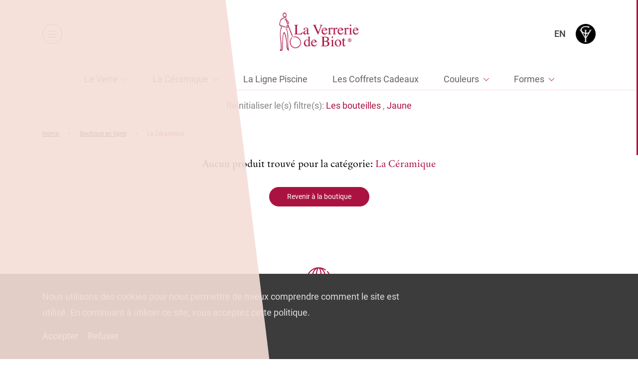

--- FILE ---
content_type: text/html; charset=UTF-8
request_url: https://www.verreriebiot.com/product-category/ceramique/?forme_id=307&color_id=230
body_size: 49085
content:
<!doctype html>
<html lang="fr-FR">
        <head>
            <meta charset="UTF-8">
    <meta http-equiv="x-ua-compatible" content="ie=edge">
    <meta name="viewport" content="width=device-width, initial-scale=1">

            <title>La Céramique Archives - La Verrerie de Biot</title>
    
 
    
    <link rel="stylesheet" href="https://www.verreriebiot.com/wp-content/themes/yagami-adveris/web/dist/css/app.css">
    

	<script src="https://www.verreriebiot.com/wp-content/themes/yagami-adveris/web/src/lib/jquery/jquery.min.js" ></script>

<link rel="alternate" hreflang="fr" href="https://www.verreriebiot.com/product-category/ceramique/" />
<link rel="alternate" hreflang="en" href="https://www.verreriebiot.com/en/product-category/the-ceramic/" />

<!-- This site is optimized with the Yoast SEO plugin v12.2 - https://yoast.com/wordpress/plugins/seo/ -->
<meta name="robots" content="max-snippet:-1, max-image-preview:large, max-video-preview:-1"/>
<link rel="canonical" href="https://www.verreriebiot.com/product-category/ceramique/" />
<link rel="next" href="https://www.verreriebiot.com/product-category/ceramique/page/2/" />
<script type='application/ld+json' class='yoast-schema-graph yoast-schema-graph--main'>{"@context":"https://schema.org","@graph":[{"@type":"WebSite","@id":"https://www.verreriebiot.com/#website","url":"https://www.verreriebiot.com/","name":"La Verrerie de Biot","potentialAction":{"@type":"SearchAction","target":"https://www.verreriebiot.com/?s={search_term_string}","query-input":"required name=search_term_string"}},{"@type":"CollectionPage","@id":"https://www.verreriebiot.com/product-category/ceramique/#webpage","url":"https://www.verreriebiot.com/product-category/ceramique/","inLanguage":"fr-FR","name":"La C\u00e9ramique Archives - La Verrerie de Biot","isPartOf":{"@id":"https://www.verreriebiot.com/#website"},"breadcrumb":{"@id":"https://www.verreriebiot.com/product-category/ceramique/#breadcrumb"}},{"@type":"BreadcrumbList","@id":"https://www.verreriebiot.com/product-category/ceramique/#breadcrumb","itemListElement":[{"@type":"ListItem","position":1,"item":{"@type":"WebPage","@id":"https://www.verreriebiot.com/","url":"https://www.verreriebiot.com/","name":"Home"}},{"@type":"ListItem","position":2,"item":{"@type":"WebPage","@id":"https://www.verreriebiot.com/product-category/ceramique/","url":"https://www.verreriebiot.com/product-category/ceramique/","name":"La C\u00e9ramique"}}]}]}</script>
<!-- / Yoast SEO plugin. -->

<link rel='dns-prefetch' href='//s.w.org' />
<link rel="alternate" type="application/rss+xml" title="Flux pour La Verrerie de Biot &raquo; La Céramique Catégorie" href="https://www.verreriebiot.com/product-category/ceramique/feed/" />
<link rel='stylesheet' id='wc-block-style-css'  href='https://www.verreriebiot.com/wp-content/plugins/woocommerce/packages/woocommerce-blocks/build/style.css?ver=2.3.0' type='text/css' media='all' />
<link rel='https://api.w.org/' href='https://www.verreriebiot.com/wp-json/' />
	<noscript><style>.woocommerce-product-gallery{ opacity: 1 !important; }</style></noscript>
	

<!-- Global site tag (gtag.js) - Google Analytics -->
<script async src="https://www.googletagmanager.com/gtag/js?id=UA-178134341-1"></script>
<script>
    window.dataLayer = window.dataLayer || [];
    function gtag(){dataLayer.push(arguments);}
    gtag('js', new Date());

    gtag('config', 'UA-178134341-1');
</script>
    </head>
    
            
            <body class="archive tax-product_cat term-ceramique term-94 theme-yagami-adveris woocommerce woocommerce-page woocommerce-no-js isDesktop" data-img-folder="https://www.verreriebiot.com/wp-content/themes/yagami-adveris/web/src/img" data-lang="fr">
                <div id="page-loader" class="page-loader">
            <script>
                if(sessionStorage.getItem('loaded_once') === null){
                    document.getElementById('page-loader').classList.add('active');
                }
            </script>
                        <div class="layer above"></div>
            <div class="item-content">
                <div class="item-logo"><?xml version="1.0" encoding="utf-8"?>
<!-- Generator: Adobe Illustrator 24.1.0, SVG Export Plug-In . SVG Version: 6.00 Build 0)  -->
<svg version="1.1" id="Calque_1" xmlns="http://www.w3.org/2000/svg" xmlns:xlink="http://www.w3.org/1999/xlink" x="0px" y="0px"
	 viewBox="245 330 105 180" style="enable-background:new 245 330 105 180;" xml:space="preserve">
<style type="text/css">
	.st0{fill-rule:evenodd;clip-rule:evenodd;}
</style>
<g>
	<g>
		<path class="st0" d="M269.6,334.8c15.1-4.1,14.8,25.3,1.7,22.8C263.3,356.1,260.4,337.3,269.6,334.8z M273.7,354.5
			c6.4-0.9,6.8-18.8-2.7-16.7C263.9,339.4,266.4,355.5,273.7,354.5z"/>
		<path class="st0" d="M272.6,349.8c3-0.4,3.6,2.7,2,4.1c-2.8,0.6-3.6-1.7-2.7-3.7C272.4,350.2,272.6,350,272.6,349.8z"/>
		<path class="st0" d="M269.2,359c-1.7,2.8-4.8,2.7-7.5,4.1c-6.9,3.8-11.4,15.1-10.6,23.8c0.6,5.7,15.2,8.1,21.1,9.9
			c2.2,0.6,5.3,1.3,6.1,3.4c-1.8,2.8-5.2,0.5-7.5-0.3c-7.1-2.5-17.1-3.9-21.8-8.9c-0.5-10.5,1.5-20.7,6.1-26.9
			C257.7,360.7,263.8,356.8,269.2,359z"/>
		<path class="st0" d="M277.1,360.7c7.8-1.4,6.6,8.5,1,8.9C273.5,369.8,270.1,361.9,277.1,360.7z M275.4,365.1
			c0.3,2.6,5.9,3.2,5.1-1.7C278.4,361.5,275.1,362.6,275.4,365.1z"/>
		<path class="st0" d="M289.3,386.9c0.3-7.5-2.4-12.1-6.5-15.3c-0.7,5.9,6.5,12,4.1,17.4c-2.5-1.2-3.9-4.3-5.1-7.5
			c-1.5-3.9-5.5-14.7,2.7-12.6C286.8,369.4,296,383.2,289.3,386.9z"/>
		<path class="st0" d="M280.1,398.8c3-0.7,8.2,1.8,9.2-2c-2-6.4-5.8,1.3-8.9,0.7c-0.8-5.5,5.4-8.6,9.6-6.1c2.5,1.5,3.5,6.4,1.3,9.2
			C289.6,402.9,279.8,405.1,280.1,398.8z"/>
		<path class="st0" d="M258.3,396.4c2.1,1.4-1.3,4.3,0.7,6.8c-13.9,27.6,3.9,68.1-2.4,100.1c5.9-2.8,4.7-12.3,4.8-19.1
			c0.1-22.9,0-48.9,8.2-63.4c12.1,14.1,12.5,42.7,14.3,67.8c0.2,3-0.5,6.9,2.4,8.5c-1-16.3-0.6-36-0.7-53.5
			c-0.1-15.3-3.1-28.7-7.5-39.5c1.6-0.7,2.8,1.7,3.4,2.7c2.4,4.2,3.6,11.2,4.8,17c1.7,8.4,2,17.8,2,27.3c0,19.4-1.1,39.6,2.7,55.2
			c-13.7-4.3-9.2-28.2-11.9-46c-1.3-8.4-2.9-16.8-5.5-25.6c-0.6-2.1-2.1-7-3.1-7.1c-3.7-0.5-4.3,12.4-4.8,16.3
			c-1.4,12.8-1.7,25.6-1.7,40.5c0,12.7,1,25.2-14,22.5c9.5-12.9,3.6-38.1,1.7-58.6c-1.2-12.5-1.1-24.5,1-35.4c1-5,3.3-8.5,2.4-14.7
			C256.2,397.7,256.4,396.2,258.3,396.4z"/>
		<path class="st0" d="M308.1,444.5c-3.1-2.4-3.7-6.7-5.1-10.2c-2.8-6.9-5.7-14-8.5-21.5c-1.3-3.5-3.2-7.5-3.1-11.2
			c0.9-0.4,1-0.8,2.1-0.3c3.9,10.3,9.1,20.9,12.6,32C307.1,436.8,308.7,440.7,308.1,444.5z"/>
		<path class="st0" d="M306.4,447.2c-0.4,3.1-3.4,4.8-4.8,7.5c-9.1,17.5,2.4,37.7,18.7,37.8c12.9,0.1,24.2-11.4,22.8-24.5
			c-1.2-11.6-10.9-22.6-24.5-22.8c-2.6,0-4.4,1.4-7.1,0c1.1-3.2,7-3.2,10.9-2.7c12.2,1.5,24,13.7,23.8,27.9
			c-0.2,16.5-14,26.3-28.6,24.9c-13.9-1.4-26.1-18.3-21.5-34.4C297.7,455.3,300.4,448.6,306.4,447.2z"/>
	</g>
</g>
</svg>
</div>
                <div class="loader-circle mt-md">
                    <svg>
                        <circle/>
                    </svg>
                    <span class="item-percentage"><span>0</span></span>
                </div>
            </div>
        </div>
                <div id="site-container" class="locomotive-scroll-container">
                                        
<header id="header" data-scroll-section>

    <div class="header-container">
                <div class="header-left">
            <button class="btn-menu">
                <span class="item-burger">
                    <span></span>
                    <span></span>
                    <span></span>
                </span>
            </button>
            <nav class="item-nav">
                <ul class="item-menu">
                                            <li class=" menu-item menu-item-type-post_type menu-item-object-page menu-item-6127">
                            <a class="item-link" href="https://www.verreriebiot.com/shop/">Boutique en ligne</a>
                        </li>
                                            <li class=" menu-item menu-item-type-post_type menu-item-object-page menu-item-452">
                            <a class="item-link" href="https://www.verreriebiot.com/la-verrerie-de-biot/lart-de-la-table-le-style-biot/">La Verrerie de Biot®</a>
                        </li>
                                            <li class=" menu-item menu-item-type-post_type menu-item-object-page menu-item-451">
                            <a class="item-link" href="https://www.verreriebiot.com/lecomusee-du-verre-de-biot/lecomusee/">L’Écomusée</a>
                        </li>
                                    </ul>
            </nav>
        </div>

                <div class="header-logo">
            <a href="https://www.verreriebiot.com" class="item-logo">
                <span class="item-white"><?xml version="1.0" encoding="UTF-8"?>
<svg width="169px" height="81px" viewBox="0 0 169 81" version="1.1" xmlns="http://www.w3.org/2000/svg" xmlns:xlink="http://www.w3.org/1999/xlink">
    <!-- Generator: Sketch 55.2 (78181) - https://sketchapp.com -->
    <title>Group 7</title>
    <desc>Created with Sketch.</desc>
    <g id="Symbols" stroke="none" stroke-width="1" fill="none" fill-rule="evenodd">
        <g id="HEADER-BLANC" transform="translate(-726.000000, 0.000000)">
            <g id="Group-17">
                <g id="Group-7" transform="translate(726.000000, 0.000000)">
                    <image id="BIOT_LOGO" x="0" y="0" width="169" height="81" xlink:href="[data-uri]"></image>
                    <text id="®" font-family="Helvetica" font-size="10" font-weight="normal" fill="#FFFFFF">
                        <tspan x="145" y="62">®</tspan>
                    </text>
                </g>
            </g>
        </g>
    </g>
</svg></span>
                <img class="item-red" src="https://www.verreriebiot.com/wp-content/themes/yagami-adveris/web/src/img/icon/logo-red.png" alt="">
            </a>
        </div>

                <div class="header-right">
            <div class="nav-right">
                <a class="link-icon" href="https://www.verreriebiot.com/mon-compte">
                    <span class="item-text">Mon compte</span>
                    <span class="item-icon"><?xml version="1.0" encoding="UTF-8"?>
<svg width="18px" height="21px" viewBox="0 0 18 21" version="1.1" xmlns="http://www.w3.org/2000/svg" xmlns:xlink="http://www.w3.org/1999/xlink">
    <!-- Generator: Sketch 53.2 (72643) - https://sketchapp.com -->
    <title>Group 8</title>
    <desc>Created with Sketch.</desc>
    <g id="Symbols" stroke="none" stroke-width="1" fill="none" fill-rule="evenodd">
        <g id="HEADER-BLANC" transform="translate(-1368.000000, -30.000000)" fill="#FFFFFF" fill-rule="nonzero">
            <g id="Group-17">
                <g id="Group-6" transform="translate(1241.000000, 20.000000)">
                    <g id="Group-5" transform="translate(116.000000, 0.000000)">
                        <g id="avatar" transform="translate(11.000000, 10.000000)">
                            <g id="Group-8">
                                <path d="M9.42878953,11 C9.45036846,11 9.47194739,11 9.49784211,11 C9.50647368,11 9.51510525,11 9.52373682,11 C9.53668418,11 9.55394733,11 9.56689469,11 C10.83142,10.9788624 11.8542614,10.5434281 12.6095239,9.71060723 C14.2711016,7.87586472 13.9948913,4.73059185 13.9646808,4.43043812 C13.8567862,2.17717141 12.769208,1.0991545 11.8715245,0.596079939 C11.2025777,0.219830899 10.4214204,0.0169100692 9.54963154,0 L9.51942104,0 C9.51510525,0 9.50647368,0 9.50215789,0 L9.47626318,0 C8.99721091,0 8.05636952,0.0760953113 7.15437021,0.579169869 C6.24805511,1.08224443 5.14321384,2.16026134 5.03531919,4.43043812 C5.00510868,4.73059185 4.72889837,7.87586472 6.39047605,9.71060723 C7.14142285,10.5434281 8.16426417,10.9788624 9.42878953,11 Z M6.1876341,4.53612606 C6.1876341,4.5234435 6.19194989,4.51076095 6.19194989,4.50230592 C6.33437083,1.47117602 8.531106,1.14565719 9.47194739,1.14565719 L9.48921053,1.14565719 C9.49784211,1.14565719 9.51078947,1.14565719 9.52373682,1.14565719 C10.6889991,1.17102229 12.669945,1.63604919 12.8037343,4.50230592 C12.8037343,4.51498847 12.8037343,4.52767102 12.8080501,4.53612606 C12.8123659,4.56571868 13.1144709,7.44043044 11.7420509,8.95388163 C11.1982619,9.55418909 10.4732098,9.8501153 9.51942104,9.85857033 C9.51078947,9.85857033 9.50647368,9.85857033 9.49784211,9.85857033 L9.49784211,9.85857033 C9.48921053,9.85857033 9.48489475,9.85857033 9.47626318,9.85857033 C8.52679021,9.8501153 7.79742235,9.55418909 7.25794907,8.95388163 C5.88984485,7.44888547 6.18331831,4.56149116 6.1876341,4.53612606 Z" id="Shape"></path>
                                <path d="M17.9987727,16.5601437 C17.9987727,16.5556725 17.9987727,16.5512013 17.9987727,16.5467302 C17.9987727,16.510961 17.9943906,16.4751917 17.9943906,16.4349513 C17.9680975,15.5496627 17.9111293,13.4795182 16.0092667,12.8177874 C15.9961202,12.8133162 15.9785915,12.8088451 15.965445,12.8043739 C13.9890854,12.2901912 12.345771,11.127691 12.3282423,11.1142776 C12.0609298,10.9220179 11.6928274,10.9890852 11.504394,11.2618257 C11.3159606,11.5345661 11.3816931,11.910143 11.6490056,12.1024027 C11.7235026,12.1560565 13.467607,13.3945663 15.6499286,13.9668741 C16.6709747,14.3379799 16.7849111,15.4512974 16.8155863,16.4707206 C16.8155863,16.510961 16.8155863,16.5467302 16.8199685,16.5824994 C16.8243507,16.9849033 16.7980576,17.6063938 16.7279429,17.9640861 C16.018031,18.3754323 13.2353519,19.7972595 9.0021738,19.7972595 C4.78652441,19.7972595 1.98631656,18.3709612 1.27202253,17.959615 C1.20190778,17.6019226 1.17123258,16.9804322 1.17999692,16.5780283 C1.17999692,16.542259 1.18437909,16.5064898 1.18437909,16.4662494 C1.2150543,15.4468262 1.32899077,14.3335087 2.35003682,13.9624029 C4.53235844,13.3900952 6.27646286,12.1471142 6.35095979,12.0979315 C6.61827227,11.9056719 6.68400485,11.5300949 6.49557146,11.2573545 C6.30713807,10.9846141 5.93903563,10.9175468 5.67172314,11.1098064 C5.65419445,11.1232199 4.01964433,12.28572 2.03452045,12.7999028 C2.01699176,12.8043739 2.00384524,12.8088451 1.99069873,12.8133162 C0.0888361145,13.4795182 0.0318678796,15.5496627 0.00557484805,16.4304802 C0.00557484805,16.4707206 0.00557484805,16.5064898 0.00119267613,16.542259 C0.00119267613,16.5467302 0.00119267613,16.5512013 0.00119267613,16.5556725 C-0.00318949579,16.7881725 -0.00757166771,17.9819708 0.224683444,18.5811055 C0.268505163,18.6973555 0.347384258,18.7957209 0.452556384,18.8627882 C0.584021541,18.9522113 3.73480315,21 9.00655597,21 C14.2783088,21 17.4290904,18.9477401 17.5605556,18.8627882 C17.6613455,18.7957209 17.7446068,18.6973555 17.7884285,18.5811055 C18.0075371,17.9864419 18.0031549,16.7926437 17.9987727,16.5601437 Z" id="Shape"></path>
                            </g>
                        </g>
                    </g>
                </g>
            </g>
        </g>
    </g>
</svg></span>
                </a>
                <a class="link-icon" href="https://www.verreriebiot.com/panier">
                    <span class="item-text">Panier</span>
                    <span class="item-icon">
                        <?xml version="1.0" encoding="UTF-8"?>
<svg width="18px" height="20px" viewBox="0 0 18 20" version="1.1" xmlns="http://www.w3.org/2000/svg" xmlns:xlink="http://www.w3.org/1999/xlink">
    <!-- Generator: Sketch 53.2 (72643) - https://sketchapp.com -->
    <title>Shape</title>
    <desc>Created with Sketch.</desc>
    <g id="Symbols" stroke="none" stroke-width="1" fill="none" fill-rule="evenodd">
        <g id="HEADER-BLANC" transform="translate(-1527.000000, -30.000000)" fill="#FFFFFF" fill-rule="nonzero">
            <g id="Group-17">
                <g id="Group-15" transform="translate(1445.000000, 20.000000)">
                    <g id="Group-4" transform="translate(71.000000, 0.000000)">
                        <g id="shopping-bag" transform="translate(11.000000, 10.000000)">
                            <path d="M17.9935816,19.3992266 L16.5131567,5.54971488 C16.4884829,5.32673527 16.2910929,5.15330668 16.0690292,5.15330668 L13.330243,5.15330668 L13.330243,4.31093924 C13.330243,1.93249 11.4056906,0 9.03701062,0 C6.66833069,0 4.74377824,1.93249 4.74377824,4.31093924 L4.74377824,5.15330668 L1.93097082,5.15330668 C1.70890708,5.15330668 1.51151708,5.32673527 1.48684333,5.54971488 L0.00641837226,19.3992266 C-0.0182553771,19.5231041 0.0310921216,19.6469817 0.10511337,19.7460838 C0.179134618,19.8451858 0.302503364,19.8947368 0.425872111,19.8947368 L17.5741279,19.8947368 C17.6974966,19.8947368 17.8208654,19.8451858 17.8948866,19.7460838 C17.9689079,19.6469817 18.0182554,19.5231041 17.9935816,19.3992266 Z M12.8861155,7.65563348 C13.1081793,7.65563348 13.2808955,7.82906207 13.2808955,8.05204169 C13.2808955,8.2750213 13.1081793,8.44844989 12.8861155,8.44844989 C12.6640518,8.44844989 12.4913355,8.2750213 12.4913355,8.05204169 C12.4913355,7.82906207 12.6640518,7.65563348 12.8861155,7.65563348 Z M5.63203322,4.31093924 C5.63203322,2.42800026 7.16180568,0.891918464 9.03701062,0.891918464 C10.9122156,0.891918464 12.441988,2.42800026 12.441988,4.31093924 L12.441988,5.15330668 L5.63203322,5.15330668 L5.63203322,4.31093924 Z M5.18790573,7.65563348 C5.40996947,7.65563348 5.58268572,7.82906207 5.58268572,8.05204169 C5.58268572,8.2750213 5.40996947,8.44844989 5.18790573,8.44844989 C4.96584199,8.44844989 4.79312574,8.2750213 4.79312574,8.05204169 C4.79312574,7.82906207 4.96584199,7.65563348 5.18790573,7.65563348 Z M0.944020846,18.9780429 L2.32575081,6.02044963 L4.74377824,6.02044963 L4.74377824,6.83804155 C4.25030326,7.01147014 3.90487077,7.48220489 3.90487077,8.02726617 C3.90487077,8.72098053 4.472367,9.29081733 5.16323198,9.29081733 C5.85409696,9.29081733 6.4215932,8.72098053 6.4215932,8.02726617 C6.4215932,7.48220489 6.07616071,7.01147014 5.58268572,6.83804155 L5.58268572,6.02044963 L12.3926405,6.02044963 L12.3926405,6.83804155 C11.8991655,7.01147014 11.5537331,7.48220489 11.5537331,8.02726617 C11.5537331,8.72098053 12.1212293,9.29081733 12.8120943,9.29081733 C13.5029593,9.29081733 14.0704555,8.72098053 14.0704555,8.02726617 C14.0704555,7.48220489 13.725023,7.01147014 13.231548,6.83804155 L13.231548,6.02044963 L15.7482704,6.02044963 L17.1300004,18.9780429 L0.944020846,18.9780429 Z" id="Shape"></path>
                        </g>
                    </g>
                </g>
            </g>
        </g>
    </g>
</svg>
                        <span class="item-total">0</span>
                    </span>
                </a>

                                                            <a class="item-lang tt-u" href="https://www.verreriebiot.com/en/product-category/the-ceramic/">en</a>
                                                                                                                                    
                <a class="logo-en" href="https://www.galerieduverre.com/" target="_blank" class="">
                    <img src="https://www.verreriebiot.com/wp-content/themes/yagami-adveris/web/src/img/icon/logo-en.png" alt="">
                </a>
            </div>
        </div>
    </div>
</header>


<div id="mobile-menu">
    <div class="layer behind"></div>
    <div class="layer above"></div>

    <div class="item-scroller">
        <div class="item-container">
            <ul>
                                    <li class=" menu-item menu-item-type-post_type menu-item-object-page menu-item-6126" data-stagger-item>
                        <a class="item-link" href="https://www.verreriebiot.com/shop/">Boutique en ligne</a>
                        <img src="https://www.verreriebiot.com/wp-content/uploads/2019/10/menu-item.png" alt="">
                    </li>
                                    <li class=" menu-item menu-item-type-post_type menu-item-object-page menu-item-1600" data-stagger-item>
                        <a class="item-link" href="https://www.verreriebiot.com/la-verrerie-de-biot/lart-de-la-table-le-style-biot/">La Verrerie de Biot</a>
                        <img src="https://www.verreriebiot.com/wp-content/uploads/2019/10/menu-item.png" alt="">
                    </li>
                                    <li class=" menu-item menu-item-type-post_type menu-item-object-page menu-item-1601" data-stagger-item>
                        <a class="item-link" href="https://www.verreriebiot.com/lecomusee-du-verre-de-biot/lecomusee/">L’Écomusée du Verre de Biot</a>
                        <img src="https://www.verreriebiot.com/wp-content/uploads/2019/10/menu-item.png" alt="">
                    </li>
                                    <li class=" menu-item menu-item-type-post_type menu-item-object-page menu-item-231" data-stagger-item>
                        <a class="item-link" href="https://www.verreriebiot.com/actualites/">Actualités</a>
                        <img src="https://www.verreriebiot.com/wp-content/uploads/2019/10/menu-item.png" alt="">
                    </li>
                                    <li class=" menu-item menu-item-type-post_type menu-item-object-page menu-item-1516" data-stagger-item>
                        <a class="item-link" href="https://www.verreriebiot.com/contact/">Contact</a>
                        <img src="https://www.verreriebiot.com/wp-content/uploads/2019/10/menu-item.png" alt="">
                    </li>
                                    <li class=" menu-item menu-item-type-custom menu-item-object-custom menu-item-1515" data-stagger-item>
                        <a class="item-link" href="https://www.galerieduverre.com/">Galerie Internationale du Verre</a>
                        <img src="https://www.verreriebiot.com/wp-content/uploads/2019/10/menu-item.png" alt="">
                    </li>
                                <li class="mobile-item" data-stagger-item>
                    <a class="item-link" href="https://www.verreriebiot.com/mon-compte">Mon compte</a>
                </li>
                <li class="mobile-item">
                    <a class="item-link" href="https://www.verreriebiot.com/panier">Panier</a>
                </li>
            </ul>
        </div>
    </div>
</div>            
                        
        
    
    <div class="page-content page-offset template-collections page-shop-not-index" id="page-catalogue" data-scroll-section data-page-shop="https://www.verreriebiot.com/shop/">
                <section id="section-menu">
        <div class="btn-menu-collection-container">
        <button class="btn-menu-collection mb-md">
            <span class="item-burger">
                <span></span>
                <span></span>
                <span></span>
            </span>
            <span class="item-text">Collections</span>
        </button>
    </div>

        <div class="menu-collection-container">
        <ul class="menu" data-level="1">
                                        
                                                                
                <li class="item-menu  has-children">
                    
                                        
                    <a href="https://www.verreriebiot.com/product-category/verre-2/" class="item-link ">Le Verre</a>

                                                                <ul class="item-submenu" data-level="2">
    <li class="item-menu back-link">
        <a href="#" class="item-link">Retour</a>
    </li>

                            
        <li class="item-menu has-children">
                                    
                        
            <a href="https://www.verreriebiot.com/product-category/verre-2/ligne-traditionnelle-2/" class="item-link">La Ligne Traditionnelle</a>

                            <ul class="item-submenu" data-level="3">
    <li class="item-menu back-link">
        <a href="#" class="item-link">Retour</a>
    </li>

                            
        <li class="item-menu ">
                                    
                        
            <a href="https://www.verreriebiot.com/product-category/verre-2/ligne-traditionnelle-2/gobelets/" class="item-link">Les gobelets</a>

                    </li>
                            
        <li class="item-menu ">
                                    
                        
            <a href="https://www.verreriebiot.com/product-category/verre-2/ligne-traditionnelle-2/assiettes/" class="item-link">Les assiettes</a>

                    </li>
                            
        <li class="item-menu ">
                                    
                        
            <a href="https://www.verreriebiot.com/product-category/verre-2/ligne-traditionnelle-2/verres/" class="item-link">Les verres</a>

                    </li>
                            
        <li class="item-menu ">
                                    
                        
            <a href="https://www.verreriebiot.com/product-category/verre-2/ligne-traditionnelle-2/coupes-coupelles/" class="item-link">Les coupes et les coupelles</a>

                    </li>
                            
        <li class="item-menu ">
                                    
                        
            <a href="https://www.verreriebiot.com/product-category/verre-2/ligne-traditionnelle-2/carafes-pichets/" class="item-link">Les carafes et pichets</a>

                    </li>
                            
        <li class="item-menu ">
                                    
                        
            <a href="https://www.verreriebiot.com/product-category/verre-2/ligne-traditionnelle-2/les-bouteilles/" class="item-link">Les bouteilles</a>

                    </li>
                            
        <li class="item-menu ">
                                    
                        
            <a href="https://www.verreriebiot.com/product-category/verre-2/ligne-traditionnelle-2/photophores-bougeoirs-bougies/" class="item-link">Les photophores, bougeoirs et bougies</a>

                    </li>
                            
        <li class="item-menu ">
                                    
                        
            <a href="https://www.verreriebiot.com/product-category/verre-2/ligne-traditionnelle-2/bocaux-huiliers/" class="item-link">Les bocaux et les huiliers</a>

                    </li>
                            
        <li class="item-menu ">
                                    
                        
            <a href="https://www.verreriebiot.com/product-category/verre-2/ligne-traditionnelle-2/vases-fr/" class="item-link">Les vases</a>

                    </li>
                            
        <li class="item-menu ">
                                    
                        
            <a href="https://www.verreriebiot.com/product-category/verre-2/ligne-traditionnelle-2/autres-pieces/" class="item-link">Les autres pièces</a>

                    </li>
    </ul>                    </li>
                            
        <li class="item-menu has-children">
                                    
                        
            <a href="https://www.verreriebiot.com/product-category/verre-2/ligne-givre-2/" class="item-link">La Ligne Givre</a>

                            <ul class="item-submenu" data-level="3">
    <li class="item-menu back-link">
        <a href="#" class="item-link">Retour</a>
    </li>

                            
        <li class="item-menu ">
                                    
                        
            <a href="https://www.verreriebiot.com/product-category/verre-2/ligne-givre-2/opera-fr/" class="item-link">Opéra</a>

                    </li>
                            
        <li class="item-menu ">
                                    
                        
            <a href="https://www.verreriebiot.com/product-category/verre-2/ligne-givre-2/vogue-fr/" class="item-link">Vogue</a>

                    </li>
    </ul>                    </li>
                            
        <li class="item-menu ">
                                    
                        
            <a href="https://www.verreriebiot.com/product-category/verre-2/ligne-arlequin/" class="item-link">La Ligne Arlequin</a>

                    </li>
                            
        <li class="item-menu ">
                                    
                        
            <a href="https://www.verreriebiot.com/product-category/verre-2/ligne-duo/" class="item-link">La Ligne Duo</a>

                    </li>
                            
        <li class="item-menu ">
                                    
                        
            <a href="https://www.verreriebiot.com/product-category/verre-2/ligne-ecaille/" class="item-link">La Ligne Écaille</a>

                    </li>
                            
        <li class="item-menu ">
                                    
                        
            <a href="https://www.verreriebiot.com/product-category/verre-2/ligne-luminescence/" class="item-link">La Ligne Lumin'Escence</a>

                    </li>
                            
        <li class="item-menu ">
                                    
                        
            <a href="https://www.verreriebiot.com/product-category/verre-2/ligne-triangle/" class="item-link">La Ligne Triangle</a>

                    </li>
    </ul>                                    </li>
                            
                                                                
                <li class="item-menu  has-children">
                    
                                        
                    <a href="https://www.verreriebiot.com/product-category/ceramique/" class="item-link ">La Céramique</a>

                                                                <ul class="item-submenu" data-level="2">
    <li class="item-menu back-link">
        <a href="#" class="item-link">Retour</a>
    </li>

                            
        <li class="item-menu ">
                                    
                        
            <a href="https://www.verreriebiot.com/product-category/ceramique/services-traditionnels/" class="item-link">Services Traditionnels</a>

                    </li>
                            
        <li class="item-menu ">
                                    
                        
            <a href="https://www.verreriebiot.com/product-category/ceramique/service-capucine/" class="item-link">Service Capucine</a>

                    </li>
                            
        <li class="item-menu ">
                                    
                        
            <a href="https://www.verreriebiot.com/product-category/ceramique/service-bambou/" class="item-link">Service Bambou</a>

                    </li>
                            
        <li class="item-menu ">
                                    
                        
            <a href="https://www.verreriebiot.com/product-category/ceramique/decoration/" class="item-link">La Décoration</a>

                    </li>
                            
        <li class="item-menu ">
                                    
                        
            <a href="https://www.verreriebiot.com/product-category/ceramique/service-poisson/" class="item-link">Service Poisson</a>

                    </li>
                            
        <li class="item-menu ">
                                    
                        
            <a href="https://www.verreriebiot.com/product-category/ceramique/tables/" class="item-link">Les Tables</a>

                    </li>
    </ul>                                    </li>
                            
                                                                
                <li class="item-menu  ">
                    
                                        
                    <a href="https://www.verreriebiot.com/product-category/ligne-piscine/" class="item-link ">La Ligne Piscine</a>

                                                        </li>
                            
                                                                
                <li class="item-menu  ">
                    
                                        
                    <a href="https://www.verreriebiot.com/product-category/coffrets-cadeaux-2/" class="item-link ">Les Coffrets Cadeaux</a>

                                                        </li>
                            
                                                                
                <li class="item-menu  has-children">
                    
                                        
                    <a href="" class="item-link unlink">Couleurs</a>

                                                                <ul class="item-submenu" data-level="2">
    <li class="item-menu back-link">
        <a href="#" class="item-link">Retour</a>
    </li>

                            
        <li class="item-menu ">
                                                                                                                                                
                        
            <a href="https://www.verreriebiot.com/product-category/ceramique/?color_id=235&forme_id=307" class="item-link">Amande</a>

                    </li>
                            
        <li class="item-menu ">
                                                                                                                                                
                        
            <a href="https://www.verreriebiot.com/product-category/ceramique/?color_id=231&forme_id=307" class="item-link">Argent</a>

                    </li>
                            
        <li class="item-menu ">
                                                                                                                                                
                        
            <a href="https://www.verreriebiot.com/product-category/ceramique/?color_id=242&forme_id=307" class="item-link">Arlequin</a>

                    </li>
                            
        <li class="item-menu ">
                                                                                                                                                
                        
            <a href="https://www.verreriebiot.com/product-category/ceramique/?color_id=222&forme_id=307" class="item-link">Blanc</a>

                    </li>
                            
        <li class="item-menu ">
                                                                                                                                                
                        
            <a href="https://www.verreriebiot.com/product-category/ceramique/?color_id=223&forme_id=307" class="item-link">Bleu</a>

                    </li>
                            
        <li class="item-menu ">
                                                                                                                                                
                        
            <a href="https://www.verreriebiot.com/product-category/ceramique/?color_id=247&forme_id=307" class="item-link">Bleuet</a>

                    </li>
                            
        <li class="item-menu ">
                                                                                                                                                
                        
            <a href="https://www.verreriebiot.com/product-category/ceramique/?color_id=232&forme_id=307" class="item-link">Bronze</a>

                    </li>
                            
        <li class="item-menu ">
                                                                                                                                                
                        
            <a href="https://www.verreriebiot.com/product-category/ceramique/?color_id=243&forme_id=307" class="item-link">Champêtre</a>

                    </li>
                            
        <li class="item-menu ">
                                                                                                                                                
                        
            <a href="https://www.verreriebiot.com/product-category/ceramique/?color_id=248&forme_id=307" class="item-link">Ciel</a>

                    </li>
                            
        <li class="item-menu ">
                                                                                                                                                
                        
            <a href="https://www.verreriebiot.com/product-category/ceramique/?color_id=244&forme_id=307" class="item-link">Dauphin</a>

                    </li>
                            
        <li class="item-menu ">
                                                                                                                                                
                        
            <a href="https://www.verreriebiot.com/product-category/ceramique/?color_id=249&forme_id=307" class="item-link">Indigo</a>

                    </li>
                            
        <li class="item-menu ">
                                                                                                                                                
                        
            <a href="https://www.verreriebiot.com/product-category/ceramique/?color_id=230&forme_id=307" class="item-link">Jaune</a>

                    </li>
                            
        <li class="item-menu ">
                                                                                                                                                
                        
            <a href="https://www.verreriebiot.com/product-category/ceramique/?color_id=224&forme_id=307" class="item-link">Jaune Doré</a>

                    </li>
                            
        <li class="item-menu ">
                                                                                                                                                
                        
            <a href="https://www.verreriebiot.com/product-category/ceramique/?color_id=225&forme_id=307" class="item-link">Lavande</a>

                    </li>
                            
        <li class="item-menu ">
                                                                                                                                                
                        
            <a href="https://www.verreriebiot.com/product-category/ceramique/?color_id=240&forme_id=307" class="item-link">Marine</a>

                    </li>
                            
        <li class="item-menu ">
                                                                                                                                                
                        
            <a href="https://www.verreriebiot.com/product-category/ceramique/?color_id=250&forme_id=307" class="item-link">Mauve</a>

                    </li>
                            
        <li class="item-menu ">
                                                                                                                                                
                        
            <a href="https://www.verreriebiot.com/product-category/ceramique/?color_id=236&forme_id=307" class="item-link">Myrtille</a>

                    </li>
                            
        <li class="item-menu ">
                                                                                                                                                
                        
            <a href="https://www.verreriebiot.com/product-category/ceramique/?color_id=233&forme_id=307" class="item-link">Or</a>

                    </li>
                            
        <li class="item-menu ">
                                                                                                                                                
                        
            <a href="https://www.verreriebiot.com/product-category/ceramique/?color_id=246&forme_id=307" class="item-link">Orange</a>

                    </li>
                            
        <li class="item-menu ">
                                                                                                                                                
                        
            <a href="https://www.verreriebiot.com/product-category/ceramique/?color_id=237&forme_id=307" class="item-link">Perse</a>

                    </li>
                            
        <li class="item-menu ">
                                                                                                                                                
                        
            <a href="https://www.verreriebiot.com/product-category/ceramique/?color_id=234&forme_id=307" class="item-link">Platine</a>

                    </li>
                            
        <li class="item-menu ">
                                                                                                                                                
                        
            <a href="https://www.verreriebiot.com/product-category/ceramique/?color_id=229&forme_id=307" class="item-link">Rose</a>

                    </li>
                            
        <li class="item-menu ">
                                                                                                                                                
                        
            <a href="https://www.verreriebiot.com/product-category/ceramique/?color_id=226&forme_id=307" class="item-link">Rose des Sables</a>

                    </li>
                            
        <li class="item-menu ">
                                                                                                                                                
                        
            <a href="https://www.verreriebiot.com/product-category/ceramique/?color_id=227&forme_id=307" class="item-link">Tilleul</a>

                    </li>
                            
        <li class="item-menu ">
                                                                                                                                                
                        
            <a href="https://www.verreriebiot.com/product-category/ceramique/?color_id=245&forme_id=307" class="item-link">Toscan</a>

                    </li>
                            
        <li class="item-menu ">
                                                                                                                                                
                        
            <a href="https://www.verreriebiot.com/product-category/ceramique/?color_id=238&forme_id=307" class="item-link">Turquoise</a>

                    </li>
                            
        <li class="item-menu ">
                                                                                                                                                
                        
            <a href="https://www.verreriebiot.com/product-category/ceramique/?color_id=228&forme_id=307" class="item-link">Vert</a>

                    </li>
                            
        <li class="item-menu ">
                                                                                                                                                
                        
            <a href="https://www.verreriebiot.com/product-category/ceramique/?color_id=221&forme_id=307" class="item-link">Améthyste</a>

                    </li>
    </ul>                                    </li>
                            
                                                                
                <li class="item-menu  has-children">
                    
                                        
                    <a href="" class="item-link unlink">Formes</a>

                                                                <ul class="item-submenu" data-level="2">
    <li class="item-menu back-link">
        <a href="#" class="item-link">Retour</a>
    </li>

                            
        <li class="item-menu ">
                                    
                                                                                                                                    
            <a href="https://www.verreriebiot.com/product-category/ceramique/?forme_id=303&color_id=230" class="item-link">Les assiettes</a>

                    </li>
                            
        <li class="item-menu ">
                                    
                                                                                                                                    
            <a href="https://www.verreriebiot.com/product-category/ceramique/?forme_id=311&color_id=230" class="item-link">Les autres pièces</a>

                    </li>
                            
        <li class="item-menu ">
                                    
                                                                                                                                    
            <a href="https://www.verreriebiot.com/product-category/ceramique/?forme_id=309&color_id=230" class="item-link">Les bocaux et les huiliers</a>

                    </li>
                            
        <li class="item-menu ">
                                    
                                                                                                                                    
            <a href="https://www.verreriebiot.com/product-category/ceramique/?forme_id=307&color_id=230" class="item-link">Les bouteilles</a>

                    </li>
                            
        <li class="item-menu ">
                                    
                                                                                                                                    
            <a href="https://www.verreriebiot.com/product-category/ceramique/?forme_id=317&color_id=230" class="item-link">Les caches pots et les jarres</a>

                    </li>
                            
        <li class="item-menu ">
                                    
                                                                                                                                    
            <a href="https://www.verreriebiot.com/product-category/ceramique/?forme_id=316&color_id=230" class="item-link">Les Cafetieres ou Cremiers ou Sucriers ou Theieres</a>

                    </li>
                            
        <li class="item-menu ">
                                    
                                                                                                                                    
            <a href="https://www.verreriebiot.com/product-category/ceramique/?forme_id=306&color_id=230" class="item-link">Les carafes et pichets</a>

                    </li>
                            
        <li class="item-menu ">
                                    
                                                                                                                                    
            <a href="https://www.verreriebiot.com/product-category/ceramique/?forme_id=312&color_id=230" class="item-link">Les coffrets cadeaux</a>

                    </li>
                            
        <li class="item-menu ">
                                    
                                                                                                                                    
            <a href="https://www.verreriebiot.com/product-category/ceramique/?forme_id=305&color_id=230" class="item-link">Les coupes et les coupelles</a>

                    </li>
                            
        <li class="item-menu ">
                                    
                                                                                                                                    
            <a href="https://www.verreriebiot.com/product-category/ceramique/?forme_id=298&color_id=230" class="item-link">Les gobelets</a>

                    </li>
                            
        <li class="item-menu ">
                                    
                                                                                                                                    
            <a href="https://www.verreriebiot.com/product-category/ceramique/?forme_id=308&color_id=230" class="item-link">Les photophores, bougeoirs et bougies</a>

                    </li>
                            
        <li class="item-menu ">
                                    
                                                                                                                                    
            <a href="https://www.verreriebiot.com/product-category/ceramique/?forme_id=314&color_id=230" class="item-link">Les plats</a>

                    </li>
                            
        <li class="item-menu ">
                                    
                                                                                                                                    
            <a href="https://www.verreriebiot.com/product-category/ceramique/?forme_id=313&color_id=230" class="item-link">Les seaux à glacons ou à champagne</a>

                    </li>
                            
        <li class="item-menu ">
                                    
                                                                                                                                    
            <a href="https://www.verreriebiot.com/product-category/ceramique/?forme_id=318&color_id=230" class="item-link">Les tables</a>

                    </li>
                            
        <li class="item-menu ">
                                    
                                                                                                                                    
            <a href="https://www.verreriebiot.com/product-category/ceramique/?forme_id=315&color_id=230" class="item-link">Les tasses Café ou Thé ou Déjeuner</a>

                    </li>
                            
        <li class="item-menu ">
                                    
                                                                                                                                    
            <a href="https://www.verreriebiot.com/product-category/ceramique/?forme_id=310&color_id=230" class="item-link">Les vases</a>

                    </li>
                            
        <li class="item-menu ">
                                    
                                                                                                                                    
            <a href="https://www.verreriebiot.com/product-category/ceramique/?forme_id=304&color_id=230" class="item-link">Les verres</a>

                    </li>
    </ul>                                    </li>
                    </ul>
    </div>
</section>



        
                    <div class="ta-c py-sm">
                                <span class="">Réinitialiser le(s) filtre(s): </span>

                                                                                                    
                    <a href="https://www.verreriebiot.com/product-category/ceramique/?color_id=230" class="c-red">Les bouteilles</a>
                
                ,                 

                                    
                                                                
                    <a href="https://www.verreriebiot.com/product-category/ceramique/?forme_id=307" class="c-red">Jaune</a>
                            </div>
        
                            <section id="section-products" class="pb-lg" >

                                    
                <div class="container-xxl p-r">
                    <div class="breadcrumbs py-sm">
                        <div class="row">
                            <div class="col-12">
                                <nav id="breadcrumbs" class="main-breadcrumbs"><span><span><a href="https://www.verreriebiot.com/" >Home</a> &gt; <span class="breadcrumb_last" aria-current="page">La Céramique</span></span></span></nav>
                            </div>
                        </div>
                    </div>
                </div>

                    <div class="container ta-c">
        <div class="pt-xl">
                            <div class="mb-md c-black ff-custom">Aucun produit trouvé pour la catégorie: <span class="c-red">La Céramique</span></div>
                        
            <a href="https://www.verreriebiot.com/shop/" class="btn btn-red">Revenir à la boutique</a>
        </div>
    </div>


            </section>
        

                        
<section id="section-links" class="pt-xl pb-sm" >
    <div class="container">
        <div class="row jc-center ai-end sm-down-mb-md-child-not-last">
                            <div class="col-sm-6 col-md-4">
                    <a href="https://www.verreriebiot.com/conditions-generales-de-vente/#section-8" class="item-link">
                        <span class="item-icon">
                            <?xml version="1.0" encoding="UTF-8"?>
<svg width="49px" height="49px" viewBox="0 0 49 49" version="1.1" xmlns="http://www.w3.org/2000/svg" xmlns:xlink="http://www.w3.org/1999/xlink">
    <!-- Generator: Sketch 53.2 (72643) - https://sketchapp.com -->
    <title>Fill 1</title>
    <desc>Created with Sketch.</desc>
    <g id="Symbols" stroke="none" stroke-width="1" fill="none" fill-rule="evenodd">
        <g id="REINSSURANCE" transform="translate(-524.000000, -94.000000)" fill="#AA1342">
            <g id="Group-2">
                <g id="Group-12" transform="translate(452.000000, 94.000000)">
                    <g id="Page-1" transform="translate(72.000000, 0.000000)">
                        <path d="M24.5,46.8219271 C20.3120517,46.8219271 16.3905157,45.661652 13.0380516,43.6475896 L13.4824708,40.0395994 C13.5881026,39.1801895 13.2694127,38.3189853 12.630119,37.7362757 C12.630119,37.7362757 9.84457351,35.1885513 9.82076748,35.1525432 L7.01883292,30.7870665 C6.52440906,30.0160619 5.68282381,29.5566892 4.76826529,29.5566892 L2.7556384,29.5566892 C2.3776129,27.9314188 2.17759435,26.2384388 2.17759435,24.5 C2.17759435,24.3120639 2.18046543,24.1252045 2.18465242,23.9382254 L6.76091425,17.2325794 C6.96224872,16.9363797 7.21598039,16.6881509 7.51648674,16.493396 L9.86000557,14.9732789 C11.2469763,14.0740328 12.0754025,12.5492502 12.0754025,10.8964653 L12.0754025,5.96383074 C14.1894742,4.54216776 16.5591916,3.47352796 19.0993794,2.83973711 L19.3503596,4.06497039 C19.3648346,4.13435481 19.3540681,4.20708883 19.3209311,4.26917593 L17.4928907,7.71052387 C17.3787652,7.92537634 17.2306654,8.49050053 17.2306654,8.49050053 C17.082087,9.2417664 17.2830626,10.006311 17.7816734,10.587585 C18.2568371,11.1424212 18.93824,11.4544118 19.6639054,11.4544118 C19.6994351,11.4544118 20.7522839,11.5059717 21.5531955,10.5857906 L25.5874214,5.87016177 C25.619123,5.83343587 25.6602751,5.8040073 25.7056142,5.78570417 L28.2949693,4.74697145 C28.6631852,4.59911084 28.9944361,4.36224677 29.2528332,4.06186005 L30.2304359,2.92539099 C31.95105,3.38225155 33.5907955,4.03948955 35.1226361,4.87174379 C35.0973945,4.9296439 33.8646247,10.0209057 33.8646247,10.0209057 C33.8618732,10.0338255 33.8506282,10.0437547 33.8375887,10.0445921 L28.9463455,10.5483469 C28.4654396,10.5978731 28.0075024,10.8078208 27.6566325,11.1395501 L24.4065703,14.2058633 C24.4027422,14.2090932 24.3985552,14.2119643 24.3934112,14.2132802 L21.735868,14.9297342 C20.8690412,15.1633683 20.2345325,15.8896319 20.1195697,16.7802647 C20.0050854,17.6704191 20.433953,18.5341356 21.2134511,18.9803492 C21.5106079,19.1504607 21.8485579,19.2499915 22.1900967,19.2685338 L31.0412767,19.7536267 C31.0528806,19.7541052 31.0636472,19.7610436 31.0683127,19.7718102 L31.3609235,20.4261771 C31.3669049,20.440054 31.3622394,20.4560842 31.350157,20.4648171 L28.1986685,22.7238783 C28.1920889,22.7285438 28.1846719,22.7303382 28.1766569,22.7298597 L23.411143,22.2107924 L19.9769728,20.7778844 C19.2554944,20.4765406 18.4200102,20.5821725 17.7956699,21.0531492 L14.2512024,23.7276796 C13.7866856,24.0779513 13.4834278,24.5874483 13.3969365,25.1626213 L12.8166195,29.0230272 C12.7423304,29.5174511 12.8394686,30.0276659 13.0899703,30.4600026 L15.3989165,34.4403958 C15.7591174,35.0623434 16.4021196,35.4707545 17.1185736,35.5334398 L21.1766056,35.8862237 C21.188688,35.8871807 21.1989761,35.8950762 21.2031631,35.9067998 L22.0910445,38.2908726 L23.014934,42.5153075 C23.1461663,43.1158417 23.5261058,43.6387371 24.0565378,43.9494119 L26.0668918,45.1275116 C26.4130961,45.3302816 26.7986582,45.4293338 27.1813492,45.4293338 C27.7463538,45.4293338 28.3065732,45.2135243 28.7299378,44.7985337 L31.8304647,41.7597351 C32.2342103,41.3638849 32.4688014,40.8348885 32.4917701,40.2703624 L32.693583,35.2180995 C32.693583,35.2123574 32.6954971,35.2067348 32.6987271,35.2020693 L35.0268138,31.6730338 C35.6217255,30.7711559 35.4805641,29.5809737 34.6922134,28.8431062 L33.2637316,27.5066186 C33.2557165,27.4995605 33.2524866,27.4889136 33.2539221,27.4786256 L33.4655446,26.1869986 C33.4669801,26.1767106 33.4679372,26.170131 33.4838477,26.1631926 C33.4988013,26.1561345 33.5044238,26.159843 33.5137548,26.1654655 L36.2525256,27.9328543 C37.1693571,28.5244164 38.4011699,28.3501179 39.1175043,27.5262377 L40.1335076,26.3575886 C40.6081928,25.8117246 40.7858409,25.0672775 40.6081928,24.3660163 C40.4306644,23.6643962 39.92033,23.0938887 39.2427552,22.8396785 L39.1657145,22.8108481 C39.1554265,22.8069004 39.150761,22.80379 39.1502825,22.80379 C39.1441814,22.7952964 39.1427459,22.770653 39.1470525,22.7625182 C39.1478899,22.7616809 39.1525554,22.7578527 39.162006,22.7527087 L40.7932578,21.8991606 C40.8040244,21.89294 40.8170639,21.8943755 40.8268734,21.9014336 L42.1339325,22.8816681 C42.7283656,23.3275228 43.5008057,23.4447586 44.2008706,23.1956924 C44.9003374,22.9461477 45.4251468,22.3673859 45.6036323,21.6461467 L45.8227914,20.7638879 C45.8256625,20.7524036 45.8349935,20.7429529 45.8470759,20.7405603 L46.4836182,20.6185395 C46.7060073,21.879422 46.8224057,23.1765519 46.8224057,24.5 C46.8219271,36.8086777 36.8081992,46.8219271 24.5,46.8219271 M11.3212655,39.7727086 L11.0128637,42.2741368 C7.52210927,39.6194647 4.83370198,35.9619484 3.38189267,31.7342835 L4.76826529,31.7342835 C4.93789825,31.7342835 5.09497024,31.8207748 5.18648591,31.9632521 L7.98794195,36.3282504 C8.11414983,36.5245604 8.26464226,36.7030459 8.43654816,36.8601179 L11.1623991,39.3456355 C11.2810704,39.4535403 11.3408846,39.6138422 11.3212655,39.7727086 M9.89780812,7.62905699 L9.89780812,10.8964653 C9.89780812,11.8091098 9.44034941,12.6492595 8.67544592,13.1461956 L6.33097006,14.6670304 C5.7874986,15.0200536 5.3266903,15.4698561 4.96182392,16.0045947 L2.83411458,19.1224677 C3.95993672,14.5886739 6.4734474,10.5973945 9.89780812,7.62905699 M19.4157963,8.73250863 L21.2443152,5.29116069 C21.514436,4.78250106 21.5994917,4.19177641 21.4840504,3.62713073 L21.2354627,2.41744913 C22.3013511,2.26037715 23.3910455,2.17771398 24.5,2.17771398 C25.617807,2.17771398 26.7168324,2.26181269 27.7916929,2.42115761 C27.7916929,2.42115761 27.5294676,2.70754781 27.4841285,2.72537243 L24.8948931,3.76410516 C24.5247631,3.91280316 24.1920767,4.15110278 23.9327225,4.45424095 L19.8984966,9.16975015 C19.8433479,9.2337513 19.7634362,9.27275013 19.6793375,9.27633898 C19.5513352,9.28196151 19.471902,9.2113808 19.4349368,9.17034829 C19.2915025,9.01040522 19.4022783,8.75906612 19.4157963,8.73250863 M35.9824049,10.5300438 L37.0595383,6.05618381 C41.3479744,8.98564216 44.5671725,13.3704987 46.0004395,18.4933423 L45.4359134,18.6018452 C44.5933711,18.7640612 43.9153178,19.4065849 43.7087197,20.2395569 L43.4900391,21.1218158 C43.4877662,21.131745 43.4858521,21.1383245 43.4699416,21.1439471 C43.454031,21.14945 43.448887,21.145263 43.440513,21.1392815 L42.1334539,20.1589274 C41.4558791,19.6509856 40.5334251,19.5762179 39.7829967,19.9690773 L38.1516252,20.8232235 C37.3693756,21.2325916 36.917061,22.0349388 36.9717311,22.9162406 C37.0259227,23.7982603 37.5731027,24.5384007 38.4002129,24.8490754 L38.4778517,24.8780255 C38.4867042,24.8813751 38.4932837,24.883648 38.4969922,24.9000371 C38.5011792,24.9159477 38.4965137,24.9210917 38.4904126,24.9280301 L37.4740504,26.0967988 C37.4637624,26.1085224 37.4465359,26.1112739 37.4328983,26.1028999 L34.6941275,24.3355111 C34.0660788,23.929971 33.2828722,23.8690802 32.5996748,24.172338 C31.916956,24.4758351 31.4365286,25.0971846 31.3160629,25.8350521 L31.1047993,27.1262006 C30.985171,27.8552156 31.2361512,28.5916475 31.7757946,29.0963594 L33.2039175,30.432847 C33.2155214,30.4436136 33.2174355,30.4603615 33.2090615,30.4735206 L30.8809747,34.0025561 C30.659423,34.3381136 30.5338133,34.7282215 30.5174242,35.1306512 L30.3154916,40.1830338 C30.3150131,40.1909292 30.3117831,40.1984658 30.3056821,40.2040884 L27.2056338,43.242887 C27.1953457,43.253175 27.1794352,43.2550891 27.1673527,43.248031 L25.1569987,42.0704098 C25.1495818,42.0657443 25.1439593,42.0583274 25.1420452,42.0498337 C25.1420452,42.0498337 24.1668351,37.6240643 24.1303485,37.5259691 L23.2439026,35.1459636 C22.9475833,34.3511531 22.2097158,33.789857 21.3649006,33.7165248 L17.3068686,33.3632624 C17.2965806,33.3627839 17.2872496,33.3566828 17.2821056,33.3478303 L14.9736378,29.3674372 C14.9699293,29.3613361 14.9689723,29.3537995 14.9699293,29.3468611 L15.5502463,25.4864551 C15.5516819,25.4780812 15.5558689,25.4706642 15.5624484,25.4658791 L19.1073945,22.7915879 C19.116247,22.7845299 19.1279706,22.7832139 19.138139,22.7872813 L22.5727877,24.2205482 C22.7686193,24.3018955 22.9742604,24.3546516 23.184567,24.3775006 L27.9417068,24.8948931 C28.4837428,24.9537502 29.0248217,24.8112729 29.4673268,24.493899 L32.6192939,22.235077 C33.4684157,21.6260492 33.775382,20.4919727 33.3492659,19.5382957 L33.0571335,18.8839288 C32.7178676,18.1241693 31.9912452,17.6242426 31.1604265,17.5787838 L22.3092465,17.0942891 C22.304581,17.0939302 22.2999155,17.092375 22.2957285,17.0899825 C22.2863975,17.0848385 22.281732,17.0807711 22.2812535,17.0807711 L22.2812535,17.0812496 C22.2770665,17.0709616 22.2802965,17.0461985 22.2854405,17.0392601 C22.286876,17.0381834 22.2920201,17.0353123 22.3032651,17.0320824 L24.9603298,16.3158676 C25.3116782,16.2214809 25.6374261,16.0391673 25.9019243,15.789503 L29.151508,12.7230702 C29.1566521,12.7179262 29.1627531,12.7152944 29.1696916,12.7143373 L34.0604562,12.211061 C34.9912842,12.1151191 35.7632458,11.4399368 35.9824049,10.5300438 M41.8236166,7.17578527 C37.1965127,2.54880103 31.0440281,0 24.5,0 C17.9559719,0 11.8034873,2.54880103 7.17578527,7.17578527 C2.5486814,11.8034873 0,17.9560915 0,24.5 C0,31.0440281 2.5486814,37.1965127 7.17578527,41.8237362 C11.8034873,46.4513186 17.9559719,49 24.5,49 C31.0440281,49 37.1965127,46.4513186 41.8236166,41.8237362 C46.4513186,37.1965127 49,31.0440281 49,24.5 C49,17.9560915 46.4513186,11.8034873 41.8236166,7.17578527" id="Fill-1"></path>
                    </g>
                </g>
            </g>
        </g>
    </g>
</svg>
                                                    </span>
                        <span class="ff-custom fs-sm">Livraison internationale</span>
                    </a>
                </div>
                            <div class="col-sm-6 col-md-4">
                    <a href="https://www.verreriebiot.com/conditions-generales-de-vente/#section-11" class="item-link">
                        <span class="item-icon">
                            <?xml version="1.0" encoding="UTF-8"?>
<svg width="49px" height="63px" viewBox="0 0 49 63" version="1.1" xmlns="http://www.w3.org/2000/svg" xmlns:xlink="http://www.w3.org/1999/xlink">
    <!-- Generator: Sketch 53.2 (72643) - https://sketchapp.com -->
    <title>Page 1</title>
    <desc>Created with Sketch.</desc>
    <defs>
        <polygon id="path-1" points="0 0.0611560976 48.9727701 0.0611560976 48.9727701 62.9998463 0 62.9998463"></polygon>
        <polygon id="path-3" points="0 63 49 63 49 0 0 0"></polygon>
    </defs>
    <g id="Symbols" stroke="none" stroke-width="1" fill="none" fill-rule="evenodd">
        <g id="REINSSURANCE" transform="translate(-936.000000, -80.000000)">
            <g id="Group-2">
                <g id="Group-11" transform="translate(885.000000, 80.000000)">
                    <g id="Page-1" transform="translate(51.000000, 0.000000)">
                        <g id="Group-3">
                            <mask id="mask-2" fill="white">
                                <use xlink:href="#path-1"></use>
                            </mask>
                            <g id="Clip-2"></g>
                            <path d="M31.9919752,30.2418439 L38.7048191,25.1578976 L43.3513924,25.1578976 L31.9919752,30.2418439 Z M24.4863924,33.4404 L13.5506535,25.1578976 L35.4216631,25.1578976 L24.4863924,33.4404 Z M22.2845134,41.2517854 L22.2845134,35.6690634 L26.6881153,35.6690634 L26.6881153,41.2517854 L25.0416217,40.1707976 C24.708921,39.9522951 24.2638637,39.9522951 23.931007,40.1707976 L22.2845134,41.2517854 Z M40.5657268,35.6690634 L40.5657268,61.0287146 L8.40643376,61.0287146 L8.40643376,35.6690634 L20.2826917,35.6690634 L20.2826917,43.0933829 C20.2826917,43.8639805 21.1854465,44.3424732 21.8389879,43.9133049 L24.4863924,42.1749659 L27.1337968,43.9133049 C27.7879624,44.3424732 28.6893127,43.8633659 28.6893127,43.0933829 L28.6893127,35.6690634 L40.5657268,35.6690634 Z M5.6206121,25.1578976 L10.2681217,25.1578976 L16.9800293,30.2418439 L5.6206121,25.1578976 Z M16.9831503,3.29997073 C15.8310261,4.38526098 14.7642618,5.7303878 13.8115707,7.31844878 C11.2415675,11.6016805 9.76704204,17.2042244 9.62066624,23.1867659 L2.02348153,23.1867659 C2.43373949,13.9959878 8.56248471,6.24345366 16.9831503,3.29997073 L16.9831503,3.29997073 Z M21.3794178,2.69255854 C20.7588032,3.9104561 20.210128,5.54784146 19.7358892,7.60179512 C18.7661885,11.8046634 18.2089306,17.3074829 18.1529083,23.1867659 L11.6218637,23.1867659 C11.7657427,17.5548732 13.1421121,12.3082024 15.5348414,8.32153171 C17.1970962,5.55091463 19.2081248,3.63125854 21.3794178,2.69255854 L21.3794178,2.69255854 Z M24.4863924,2.0322878 C24.8788605,2.0322878 26.1473987,3.11097073 27.2848541,8.03818537 C28.2231885,12.1041439 28.7626567,17.4522293 28.8185229,23.1867659 L20.1541057,23.1867659 C20.210128,17.4522293 20.7495962,12.1041439 21.6877745,8.03818537 C22.8252299,3.11097073 24.0931439,2.0322878 24.4863924,2.0322878 L24.4863924,2.0322878 Z M33.4380994,8.32153171 C35.8298924,12.3075878 37.206886,17.5548732 37.350765,23.1867659 L30.8198764,23.1867659 C30.7636981,17.3068683 30.2067522,11.8046634 29.2361153,7.60118049 C28.7618764,5.54784146 28.2133573,3.9104561 27.5928987,2.69255854 C29.7648159,3.63125854 31.7750643,5.55091463 33.4380994,8.32153171 L33.4380994,8.32153171 Z M42.3987013,7.7327122 C42.0268318,7.34011463 41.3831217,7.3179878 40.9844115,7.68400244 C40.5852331,8.05017073 40.5626057,8.6840122 40.9346312,9.07660976 C44.5993318,12.9461927 46.7138223,17.9245756 46.9493032,23.1867659 L39.3519624,23.1867659 C39.2058987,17.2042244 37.7312172,11.6016805 35.1613701,7.31844878 C34.2049338,5.72547073 33.1350484,4.37680976 31.9785548,3.28921463 C33.8968892,3.95670732 35.7244019,4.88280732 37.4173987,6.0569122 C37.8633924,6.36653415 38.4980516,6.25789756 38.8120261,5.8185878 C39.1258446,5.37973902 39.0155166,4.75496341 38.5699911,4.44580244 C34.4329242,1.57730488 29.563042,0.0611560976 24.4863924,0.0611560976 C10.9946949,0.0611560976 0.016822293,10.8610463 0.000436942675,24.1417537 C-0.0118910828,24.5343512 0.224057962,24.9063585 0.586252229,25.0696976 L19.8657236,33.6985463 L7.40552293,33.6985463 C6.8532586,33.6985463 6.40523631,34.1397 6.40523631,34.6841122 L6.40523631,62.0142805 C6.40523631,62.558078 6.8532586,62.9998463 7.40552293,62.9998463 L41.5666376,62.9998463 C42.1195261,62.9998463 42.5677045,62.5586927 42.5677045,62.0142805 L42.5677045,34.6841122 C42.5677045,34.1397 42.1195261,33.6985463 41.5666376,33.6985463 L29.1062809,33.6985463 L48.3860643,25.0696976 C48.5171471,25.0108463 48.6352777,24.9226463 48.7290643,24.8158537 C48.8912013,24.6308488 48.9796822,24.3866854 48.9723478,24.1423683 C48.9651694,18.0290634 46.6311153,12.2020244 42.3987013,7.7327122 L42.3987013,7.7327122 Z" id="Fill-1" fill="#AA1342" mask="url(#mask-2)"></path>
                        </g>
                        <path d="M18.7239647,55.3336151 L15.675172,52.2794106 C15.3031905,51.9068631 14.6996118,51.9068631 14.3276303,52.2794106 L11.2794318,55.3336151 C10.9068561,55.7069067 10.9068561,56.310901 11.2794318,56.6835973 C11.6514133,57.0568889 12.2542492,57.0568889 12.6262307,56.6835973 L14.0490898,55.2585995 L14.0490898,58.0453378 C14.0490898,58.5726793 14.475591,59 15.0013269,59 C15.527657,59 15.9543067,58.5726793 15.9543067,58.0453378 L15.9543067,55.2585995 L17.3765715,56.6835973 C17.7641513,57.0720706 18.4180901,57.0458747 18.7744734,56.6289728 C19.0941636,56.2556812 19.070989,55.6813062 18.7239647,55.3336151" id="Fill-4" fill="#F0E0D6"></path>
                        <path d="M37.7238314,55.3336151 L34.6734174,52.2794106 C34.3012562,51.9068631 33.6975346,51.9068631 33.3253734,52.2794106 L30.2755539,55.3336151 C29.9081487,55.7016973 29.9081487,56.3162592 30.2755539,56.6835973 C30.6423645,57.0516795 31.2560441,57.0516795 31.623152,56.6835973 L33.0466983,55.2585995 L33.0466983,58.0453378 C33.0466983,58.5726793 33.4732569,59 33.9992467,59 C34.5258311,59 34.9525383,58.5726793 34.9525383,58.0453378 L34.9525383,55.2585995 L36.3756387,56.6835973 C36.7635544,57.0720706 37.4176604,57.0458747 37.7743644,56.6289728 C38.0942091,56.2556812 38.0710233,55.6813062 37.7238314,55.3336151" id="Fill-6" fill="#F0E0D6"></path>
                        <mask id="mask-4" fill="white">
                            <use xlink:href="#path-3"></use>
                        </mask>
                        <g id="Clip-9"></g>
                        <path d="M17.097464,49.0848428 L32.9018817,49.0848428 L32.9018817,46.915008 L17.097464,46.915008 L17.097464,49.0848428 Z M33.9509409,45 L16.0490591,45 C15.4695742,45 15,45.4285928 15,45.957504 L15,50.0423467 C15,50.5708101 15.4695742,51 16.0490591,51 L33.9509409,51 C34.5304258,51 35,50.571258 35,50.0423467 L35,45.957504 C35,45.4285928 34.5304258,45 33.9509409,45 L33.9509409,45 Z" id="Fill-8" fill="#AA1342" mask="url(#mask-4)"></path>
                        <path d="M34,38 C33.4476146,38 33,38.4332277 33,38.9678588 L33,41.0321412 C33,41.5667723 33.4476146,42 34,42 C34.5523854,42 35,41.5667723 35,41.0321412 L35,38.9678588 C35,38.4332277 34.5523854,38 34,38" id="Fill-10" fill="#F0E0D6" mask="url(#mask-4)"></path>
                        <path d="M37,38 C36.4476146,38 36,38.4332277 36,38.9678588 L36,41.0321412 C36,41.5667723 36.4476146,42 37,42 C37.5523854,42 38,41.5667723 38,41.0321412 L38,38.9678588 C38,38.4332277 37.5523854,38 37,38" id="Fill-11" fill="#F0E0D6" mask="url(#mask-4)"></path>
                        <path d="M16,38 C15.4476146,38 15,38.4332277 15,38.9678588 L15,41.0321412 C15,41.5667723 15.4476146,42 16,42 C16.5517618,42 17,41.5667723 17,41.0321412 L17,38.9678588 C16.9993764,38.4332277 16.5517618,38 16,38" id="Fill-12" fill="#F0E0D6" mask="url(#mask-4)"></path>
                        <path d="M13,38 C12.4476146,38 12,38.4332277 12,38.9678588 L12,41.0321412 C12,41.5667723 12.4476146,42 13,42 C13.5523854,42 14,41.5667723 14,41.0321412 L14,38.9678588 C14,38.4332277 13.5523854,38 13,38" id="Fill-13" fill="#F0E0D6" mask="url(#mask-4)"></path>
                    </g>
                </g>
            </g>
        </g>
    </g>
</svg>
                                                    </span>
                        <span class="ff-custom fs-sm">Politique de retour</span>
                    </a>
                </div>
                            <div class="col-sm-6 col-md-4">
                    <a href="https://www.verreriebiot.com/contact/" class="item-link">
                        <span class="item-icon">
                            <?xml version="1.0" encoding="UTF-8"?>
<svg width="37px" height="49px" viewBox="0 0 37 49" version="1.1" xmlns="http://www.w3.org/2000/svg" xmlns:xlink="http://www.w3.org/1999/xlink">
    <!-- Generator: Sketch 53.2 (72643) - https://sketchapp.com -->
    <title>Page 1</title>
    <desc>Created with Sketch.</desc>
    <defs>
        <polygon id="path-1" points="0 0 37 0 37 49 0 49"></polygon>
    </defs>
    <g id="Symbols" stroke="none" stroke-width="1" fill="none" fill-rule="evenodd">
        <g id="REINSSURANCE" transform="translate(-1311.000000, -94.000000)">
            <g id="Group-2">
                <g id="Group-10" transform="translate(1276.000000, 94.000000)">
                    <g id="Page-1" transform="translate(35.000000, 0.000000)">
                        <mask id="mask-2" fill="white">
                            <use xlink:href="#path-1"></use>
                        </mask>
                        <g id="Clip-2"></g>
                        <path d="M25.3589851,45.9859355 C19.936358,46.9469625 11.6178989,47.1977908 2.45642474,43.0770704 C2.8262795,39.6776876 5.4672225,34.4451545 8.0163155,33.7091716 L17.756506,41.3907867 C17.9753913,41.5624061 18.2374399,41.6486283 18.5003068,41.6486283 C18.7625601,41.6486283 19.0246087,41.5624061 19.243494,41.3907867 L28.9834799,33.7091716 C31.5413693,34.4474235 34.1919268,39.7139916 34.5468483,43.1123431 C33.2163531,43.756947 29.9314373,45.1750755 25.3589851,45.9859355 L25.3589851,45.9859355 Z M13.2711988,33.5781881 C13.9376738,33.5781881 14.353965,33.0734375 14.353965,32.4024307 L14.353965,30.2743097 C15.6627762,31.1553027 16.9773153,31.7039895 18.4452787,31.7039895 C19.9570191,31.7039895 21.39082,31.1220927 22.7004495,30.1938632 L22.7004495,32.4024307 C22.7004495,33.0734375 23.222092,33.5781881 23.8893853,33.5781881 L25.1808084,33.5781881 L18.4994886,38.8470252 L11.8191916,33.5781881 L13.2711988,33.5781881 Z M10.9178752,9.57231561 C12.4312521,7.48379913 15.0083706,6.36517939 18.6091358,6.33795133 L18.6091358,6.33712624 C21.2275766,6.33712624 23.5410099,7.15231805 24.9746062,8.75898025 C27.1256144,11.1725833 27.4148703,14.8351708 27.4070492,16.6408867 C21.0160556,16.5614715 17.6564734,15.1398364 15.9481454,13.9424203 C14.2236566,12.7330403 13.866485,11.5605833 13.8274129,11.4155732 C13.7273803,10.7930406 13.1728027,10.3753373 12.5519459,10.4213362 C11.9222927,10.4689853 11.4405405,11.0240666 11.4405405,11.6608321 C11.4405405,12.7821334 10.6046851,14.3939524 9.68168474,15.7844403 C9.35090202,13.3198877 9.76228362,11.1668077 10.9178752,9.57231561 L10.9178752,9.57231561 Z M18.6578224,2.43299277 C20.0993968,2.43299277 21.2148935,3.16093101 21.9987892,4.28656404 C21.0062365,4.03429187 19.7549082,3.90351464 18.6091358,3.90351464 L18.6091358,3.90454601 C17.30012,3.91485967 16.0567697,4.06234503 14.9157024,4.34102017 C15.6971433,3.1848587 17.1978371,2.43299277 18.6578224,2.43299277 L18.6578224,2.43299277 Z M10.1460488,19.2122888 C10.6742374,18.5876935 12.1771815,16.7215396 13.1001819,14.6596323 C15.0226902,16.678841 19.1453025,19.0637721 27.9048051,19.0767673 C27.9399904,19.4146429 27.9136014,19.9670426 27.6699637,20.6617708 C27.3455225,21.5885565 26.8772716,22.0784554 26.6630914,22.2201651 C26.4137258,22.137037 26.1428808,22.1388934 25.8918787,22.2265596 C25.5756202,22.3362969 25.3199131,22.5739237 25.1840815,22.8816834 C23.8846802,25.8289153 21.3364055,29.2714093 18.4994886,29.2714093 C17.0053408,29.2714093 15.6245224,28.3165705 14.4378369,26.9819827 C15.0067341,27.0915138 15.5269446,27.1278178 15.9600102,27.1278178 C16.0136064,27.1278178 16.0647478,27.138544 16.1158892,27.1375127 C16.420283,27.5350012 16.8967164,27.8025376 17.4334968,27.8025376 L19.5673215,27.8025376 C20.487867,27.8025376 21.2275766,27.0265377 21.2275766,26.0972768 L21.2275766,25.5681859 C21.2275766,24.6391313 20.487867,23.8420915 19.5673215,23.8420915 L17.4328831,23.8420915 C16.8247093,23.8420915 16.2932477,24.1941999 16.0023553,24.6847177 C15.5134433,24.6935874 14.8126012,24.65027 14.0622543,24.3672632 C12.2219814,23.6743914 10.8873949,21.8971412 10.1460488,19.2122888 L10.1460488,19.2122888 Z M28.3939216,31.1029093 L24.9913806,31.1029093 L24.9913806,27.7670586 C25.8096433,26.7961305 26.4417513,25.7266038 26.9715764,24.6525391 C27.1785969,24.6156161 27.4134383,24.5471334 27.619436,24.447916 C28.5673933,23.9912271 29.4406842,22.8785893 29.9328693,21.4713933 C30.5003345,19.8494668 30.4387602,18.1444123 29.8097207,17.2002997 C29.8937972,15.4486274 29.8434741,10.5671714 26.7997413,7.1434483 C26.2946686,6.57557809 25.7345677,6.08423525 25.1216889,5.66426295 C24.5910456,2.42020383 21.9413062,0 18.6570042,0 C15.4246618,0 12.4776885,2.36244733 11.8959037,5.54008647 C10.7380619,6.20903056 9.76228362,7.07599695 8.99373034,8.13624136 C7.31322324,10.4559901 6.7858529,13.7340843 7.45375986,17.2002997 C6.58681049,18.0711853 6.40065572,19.6031766 7.05342482,21.4713933 C7.38277557,22.4109678 7.88764368,23.2443117 8.47658829,23.8177513 C8.96325005,24.2917672 9.49798475,24.5778681 10.0292418,24.6605837 C10.5846377,25.7847728 11.2447711,26.9038051 12.0630339,27.9093871 L12.0630339,31.1029093 L8.60607837,31.1029093 C3.72043611,31.1029093 0,39.5770262 0,43.7967577 C0,44.2689171 0.270026704,44.7183865 0.693477672,44.9188841 C7.25962703,48.0270092 13.451012,49 18.6025897,49 C21.3147215,49 23.739234,48.7384455 25.7769128,48.3774674 C32.1965932,47.2386329 36.2169226,44.9916986 36.3846664,44.8966066 C36.764954,44.6806385 37,44.2350883 37,43.7959326 C37,39.575376 33.2793593,31.1029093 28.3939216,31.1029093 L28.3939216,31.1029093 Z" id="Fill-1" fill="#AA1342" mask="url(#mask-2)"></path>
                    </g>
                </g>
            </g>
        </g>
    </g>
</svg>
                                                    </span>
                        <span class="ff-custom fs-sm">Service client</span>
                    </a>
                </div>
                    </div>
    </div>
</section>


                
<section id="section-contact" class="section-md ta-c" >
    <div class="container">
        <h2 class="title-lg mb-md">Des questions ? Nous contacter</h2>
        <a href="https://www.verreriebiot.com/contact/" class="btn btn-red">Contactez-nous</a>
    </div>
</section>

        
        

                
    </div>

                                        <footer id="footer" class="section-md pb-0" data-scroll-section>
    <div class="container-xxl">
        <div class="row links-grey mb-md lg-up-mb-xl">
            <div class="col-md-12 col-lg-3 md-down-mb-sm col-logo">
                <div>
                    <img src="https://www.verreriebiot.com/wp-content/themes/yagami-adveris/web/src/img/icon/logo-red.png" alt="">
                </div>
            </div>
                            <div class="col-md-4 col-lg-3 col-links">
                    <div class="mb-sm lg-up-mb-lg">
                        <a href="https://www.verreriebiot.com/shop/" class="ff-custom c-very-dark-grey">Boutique en ligne</a>
                    </div>
                    <ul>
                                                    <li><a href="https://www.verreriebiot.com/product-category/verre-2/">Le Verre</a></li>
                                                    <li><a href="https://www.verreriebiot.com/product-category/ceramique/">La Céramique</a></li>
                                                    <li><a href="https://www.verreriebiot.com/product-category/ligne-piscine/">La Ligne Piscine</a></li>
                                                    <li><a href="https://www.verreriebiot.com/product-category/coffrets-cadeaux-2/">Les Coffrets Cadeaux</a></li>
                                            </ul>
                </div>
                            <div class="col-md-4 col-lg-3 col-links">
                    <div class="mb-sm lg-up-mb-lg">
                        <a href="https://www.verreriebiot.com/la-verrerie-de-biot/lart-de-la-table-le-style-biot/" class="ff-custom c-very-dark-grey">La Verrerie</a>
                    </div>
                    <ul>
                                                    <li><a href="https://www.verreriebiot.com/la-verrerie-de-biot/lart-de-la-table-le-style-biot/">L’art de la table</a></li>
                                                    <li><a href="https://www.verreriebiot.com/la-verrerie-de-biot/une-societe-familiale-un-savoir-faire-unique/">Une société familiale</a></li>
                                                    <li><a href="https://www.verreriebiot.com/la-verrerie-de-biot/un-metier-de-passionnes-les-verriers/">Un métier de passionnés</a></li>
                                                    <li><a href="https://www.verreriebiot.com/la-verrerie-de-biot/un-site-touristique-de-renom/">Un site touristique de renom</a></li>
                                                    <li><a href="https://www.verreriebiot.com/contact/">Contact</a></li>
                                            </ul>
                </div>
                            <div class="col-md-4 col-lg-3 col-links">
                    <div class="mb-sm lg-up-mb-lg">
                        <a href="https://www.verreriebiot.com/lecomusee-du-verre-de-biot/lecomusee/" class="ff-custom c-very-dark-grey">L'Écomusée</a>
                    </div>
                    <ul>
                                                    <li><a href="https://www.verreriebiot.com/lecomusee-du-verre-de-biot/lecomusee/">L´Ecomusée & la Fédération</a></li>
                                                    <li><a href="https://www.verreriebiot.com/lecomusee-du-verre-de-biot/les-activites-culturelles-et-pedagogiques/">Les Ateliers</a></li>
                                                    <li><a href="https://www.verreriebiot.com/lecomusee-du-verre-de-biot/renseignements-pratiques/">Renseignements pratiques</a></li>
                                            </ul>
                </div>
                    </div>
        <div class="row">
            <div class="offset-lg-3 px-sm">
                <div class="ff-custom c-very-dark-grey mb-sm">Suivez-nous</div>
                <div class="socials">
                                            <a href="https://fr-fr.facebook.com/verreriebiot/" class="item-social"><?xml version="1.0" encoding="UTF-8"?>
<svg width="9px" height="17px" viewBox="0 0 9 17" version="1.1" xmlns="http://www.w3.org/2000/svg" xmlns:xlink="http://www.w3.org/1999/xlink">
    <!-- Generator: Sketch 53.2 (72643) - https://sketchapp.com -->
    <title>Fill 256</title>
    <desc>Created with Sketch.</desc>
    <g id="Symbols" stroke="none" stroke-width="1" fill="none" fill-rule="evenodd">
        <g id="FOOTER" transform="translate(-645.000000, -488.000000)" fill="#AA1342">
            <g id="Fill-256">
                <path d="M654,493.155889 L650.868927,493.155889 L650.868927,491.7457 C650.868927,491.08243 651.304695,490.927716 651.611347,490.927716 L653.803391,490.927716 L653.803391,488.009623 L650.627568,488 C647.747392,488 647.200848,490.175615 647.200848,491.568779 L647.200848,493.155889 L645,493.155889 L645,496.116917 L647.200848,496.116917 L647.200848,505 L650.868927,505 L650.868927,496.116917 L653.694082,496.116917 L654,493.155889 Z"></path>
            </g>
        </g>
    </g>
</svg></a>
                                            <a href="https://www.instagram.com/verreriebiot/?hl=fr" class="item-social"><?xml version="1.0" encoding="UTF-8"?>
<svg width="18px" height="18px" viewBox="0 0 18 18" version="1.1" xmlns="http://www.w3.org/2000/svg" xmlns:xlink="http://www.w3.org/1999/xlink">
    <!-- Generator: Sketch 53.2 (72643) - https://sketchapp.com -->
    <title>Group 14</title>
    <desc>Created with Sketch.</desc>
    <g id="Symbols" stroke="none" stroke-width="1" fill="none" fill-rule="evenodd">
        <g id="FOOTER" transform="translate(-694.000000, -488.000000)" fill="#AA1342">
            <g id="Group-14">
                <g transform="translate(694.000000, 488.000000)">
                    <path d="M9,0 C6.55574014,0 6.24921649,0.0102963093 5.28928855,0.0541641098 C4.33133309,0.0979135618 3.67710036,0.250030683 3.10464673,0.472486193 C2.51278387,0.702476549 2.01090563,1.01022179 1.51056593,1.51055931 C1.01022622,2.01089682 0.702479629,2.51285176 0.472488264,3.10467257 C0.24995288,3.67716315 0.0978350918,4.331393 0.0541248975,5.28934426 C0.0102963544,6.24926799 0,6.55571141 0,8.99996055 C0,11.4442886 0.0102963544,11.750732 0.0541248975,12.7106557 C0.0978350918,13.668607 0.24995288,14.3228369 0.472488264,14.8953274 C0.702479629,15.4871482 1.01022622,15.9891032 1.51056593,16.4894407 C2.01090563,16.9897782 2.51278387,17.2975235 3.10464673,17.5275138 C3.67710036,17.7499693 4.33133309,17.9020864 5.28928855,17.9458359 C6.24921649,17.9896248 6.55574014,18 9,18 C11.4442599,18 11.7507441,17.9896248 12.7107115,17.9458359 C13.6686669,17.9020864 14.3228996,17.7499693 14.8953138,17.5275138 C15.4872161,17.2975235 15.9890944,16.9897782 16.4894341,16.4894407 C16.9897738,15.9891032 17.2975204,15.4871482 17.5275117,14.8953274 C17.7500471,14.3228369 17.9021649,13.668607 17.9458357,12.7106557 C17.9897036,11.750732 18,11.4442886 18,8.99996055 C18,6.55571141 17.9897036,6.24926799 17.9458357,5.28934426 C17.9021649,4.331393 17.7500471,3.67716315 17.5275117,3.10467257 C17.2975204,2.51285176 16.9897738,2.01089682 16.4894341,1.51055931 C15.9890944,1.01022179 15.4872161,0.702476549 14.8953138,0.472486193 C14.3228996,0.250030683 13.6686669,0.0979135618 12.7107115,0.0541641098 C11.7507441,0.0102963093 11.4442599,0 9,0 M9,1.62157009 C11.4031139,1.62157009 11.6877035,1.63076181 12.6367828,1.67403787 C13.5142216,1.71407907 13.9908126,1.86075217 14.3079482,1.98395284 C14.7280474,2.14723415 15.027904,2.34227229 15.342791,2.65719733 C15.6577569,2.97216183 15.8527959,3.27193828 16.0160385,3.69203559 C16.1392397,4.00916981 16.2859134,4.48575874 16.3259548,5.36319365 C16.369231,6.31226878 16.3784228,6.59685719 16.3784228,8.99996055 C16.3784228,11.4031428 16.369231,11.6877312 16.3259548,12.6367274 C16.2859134,13.5142413 16.1392397,13.9908302 16.0160385,14.3079644 C15.8527959,14.7279828 15.6577569,15.0278382 15.342791,15.3428027 C15.027904,15.6577277 14.7280474,15.8527658 14.3079482,16.0160077 C13.9908126,16.1392478 13.5142216,16.2859209 12.6367828,16.3258832 C11.6878613,16.3692382 11.4033111,16.378351 9,16.378351 C6.59668886,16.378351 6.31213865,16.3692382 5.36321716,16.3258832 C4.48573896,16.2859209 4.00918738,16.1392478 3.69205178,16.0160077 C3.27195263,15.8527658 2.97209596,15.6577277 2.65720898,15.3428027 C2.34228256,15.0278382 2.14724357,14.7279828 1.98396153,14.3079644 C1.86076033,13.9908302 1.71408659,13.5142413 1.67404521,12.6367274 C1.63076896,11.6877312 1.6215772,11.4031428 1.6215772,8.99996055 C1.6215772,6.59685719 1.63076896,6.31226878 1.67404521,5.36319365 C1.71408659,4.48575874 1.86076033,4.00916981 1.98396153,3.69203559 C2.14724357,3.27193828 2.34228256,2.97216183 2.65720898,2.65719733 C2.97209596,2.34227229 3.27195263,2.14723415 3.69205178,1.98395284 C4.00918738,1.86075217 4.48573896,1.71407907 5.36321716,1.67403787 C6.31229645,1.63076181 6.59688611,1.62157009 9,1.62157009" id="Fill-1"></path>
                    <path d="M8.5,11.5965242 C6.88671128,11.5965242 5.5789103,10.4340344 5.5789103,9 C5.5789103,7.56596558 6.88671128,6.40347583 8.5,6.40347583 C10.1132887,6.40347583 11.4210897,7.56596558 11.4210897,9 C11.4210897,10.4340344 10.1132887,11.5965242 8.5,11.5965242 M8.5,5 C6.01472873,5 4,6.79086998 4,9 C4,11.2091983 6.01472873,13 8.5,13 C10.9852713,13 13,11.2091983 13,9 C13,6.79086998 10.9852713,5 8.5,5" id="Fill-4"></path>
                    <path d="M15,4 C15,4.55225189 14.5523249,5 14,5 C13.4477481,5 13,4.55225189 13,4 C13,3.44771158 13.4477481,3 14,3 C14.5523249,3 15,3.44771158 15,4" id="Fill-6"></path>
                </g>
            </g>
        </g>
    </g>
</svg></a>
                                            <a href="https://www.youtube.com/channel/UCktxYHefhBpH0oZypzdvFVg" class="item-social"><?xml version="1.0" encoding="UTF-8"?>
<svg width="20px" height="15px" viewBox="0 0 20 15" version="1.1" xmlns="http://www.w3.org/2000/svg" xmlns:xlink="http://www.w3.org/1999/xlink">
    <!-- Generator: Sketch 63.1 (92452) - https://sketch.com -->
    <title>YT</title>
    <desc>Created with Sketch.</desc>
    <g id="Page-1" stroke="none" stroke-width="1" fill="none" fill-rule="evenodd">
        <path d="M15.8119913,0.017012987 L4.1447619,0.017012987 C1.855671,0.017012987 0,1.87268398 0,4.16177489 L0,9.99415584 C0,12.2832468 1.855671,14.1389177 4.1447619,14.1389177 L15.8119913,14.1389177 C18.1010823,14.1389177 19.9567532,12.2832468 19.9567532,9.99415584 L19.9567532,4.16177489 C19.9567532,1.87268398 18.1010823,0.017012987 15.8119913,0.017012987 Z M13.0089177,7.3617316 L7.55177489,9.96445887 C7.40636364,10.0338095 7.23839827,9.92779221 7.23839827,9.76670996 L7.23839827,4.39857143 C7.23839827,4.23519481 7.41077922,4.12930736 7.55649351,4.20316017 L13.0136364,6.96857143 C13.1758874,7.05077922 13.1730736,7.2834632 13.0089177,7.3617316 Z" id="YT" fill="#AA1341" fill-rule="nonzero"></path>
    </g>
</svg></a>
                                    </div>
            </div>
        </div>
        <div class="row footer-bottom links-grey c-grey">
            <div class="offset-lg-3">
                                    <a href="https://www.verreriebiot.com/conditions-generales-de-vente/" class="item">CGV</a> 
                    <span class="item-point">•</span>
                                    <a href="https://www.verreriebiot.com/mentions-legales" class="item">Mentions légales</a> 
                    <span class="item-point">•</span>
                                    <a href="https://www.verreriebiot.com/contact/" class="item">Contact</a> 
                    <span class="item-point">•</span>
                                <span class="item"> Création du site : <a href="https://www.adveris.fr/">Adveris</a></span>
            </div>
        </div>
    </div>
</footer>            
                        <section class="cookie-banner bg-very-dark-grey c-light-grey">
    <div class="container">
        <div class="row ai-center">
            <div class="col-sm-1 offset-sm-1 offset-lg-3 order-sm-2 ta-r">
                <button class="item-close c-light-grey">
                    <i class="fal fa-times"></i>
                </button>
            </div>
            <div class="col-sm-10 col-lg-8 order-sm-1">
                <div class="cms mb-sm">
                    Nous utilisons des cookies pour nous permettre de mieux comprendre comment le site est utilisé. En continuant à utiliser ce site, vous acceptez cette politique.
                </div>
                <div class="links-white">
                                                                                <a href="#" class="item-accept mr-sm">Accepter</a>
                    <a href="#" class="item-refuse">Refuser</a>
                </div>
            </div>
        </div>
    </div>
</section>        </div>

                

                            <script src="https://www.verreriebiot.com/wp-content/themes/yagami-adveris/web/dist/js/app.js"></script>
            <script src="https://www.verreriebiot.com/wp-content/themes/yagami-adveris/web/src/js/out/product.js"></script>

                    	     
                	<script type="text/javascript">
		var c = document.body.className;
		c = c.replace(/woocommerce-no-js/, 'woocommerce-js');
		document.body.className = c;
	</script>
			<script type="text/javascript">
			var wc_product_block_data = JSON.parse( decodeURIComponent( '%7B%22min_columns%22%3A1%2C%22max_columns%22%3A6%2C%22default_columns%22%3A3%2C%22min_rows%22%3A1%2C%22max_rows%22%3A6%2C%22default_rows%22%3A1%2C%22thumbnail_size%22%3A300%2C%22placeholderImgSrc%22%3A%22https%3A%5C%2F%5C%2Fwww.verreriebiot.com%5C%2Fwp-content%5C%2Fuploads%5C%2Fwoocommerce-placeholder-300x300.png%22%2C%22min_height%22%3A500%2C%22default_height%22%3A500%2C%22isLargeCatalog%22%3Atrue%2C%22limitTags%22%3Afalse%2C%22hasTags%22%3Afalse%2C%22productCategories%22%3A%5B%7B%22term_id%22%3A235%2C%22name%22%3A%22Amande%22%2C%22slug%22%3A%22amande-2%22%2C%22term_group%22%3A0%2C%22term_taxonomy_id%22%3A235%2C%22taxonomy%22%3A%22product_cat%22%2C%22description%22%3A%22%22%2C%22parent%22%3A220%2C%22count%22%3A10%2C%22filter%22%3A%22raw%22%2C%22term_order%22%3A%220%22%2C%22link%22%3A%22https%3A%5C%2F%5C%2Fwww.verreriebiot.com%5C%2Fproduct-category%5C%2Fcouleurs%5C%2Famande-2%5C%2F%22%7D%2C%7B%22term_id%22%3A231%2C%22name%22%3A%22Argent%22%2C%22slug%22%3A%22argent%22%2C%22term_group%22%3A0%2C%22term_taxonomy_id%22%3A231%2C%22taxonomy%22%3A%22product_cat%22%2C%22description%22%3A%22%22%2C%22parent%22%3A220%2C%22count%22%3A3%2C%22filter%22%3A%22raw%22%2C%22term_order%22%3A%220%22%2C%22link%22%3A%22https%3A%5C%2F%5C%2Fwww.verreriebiot.com%5C%2Fproduct-category%5C%2Fcouleurs%5C%2Fargent%5C%2F%22%7D%2C%7B%22term_id%22%3A242%2C%22name%22%3A%22Arlequin%22%2C%22slug%22%3A%22arlequin%22%2C%22term_group%22%3A0%2C%22term_taxonomy_id%22%3A242%2C%22taxonomy%22%3A%22product_cat%22%2C%22description%22%3A%22%22%2C%22parent%22%3A220%2C%22count%22%3A3%2C%22filter%22%3A%22raw%22%2C%22term_order%22%3A%220%22%2C%22link%22%3A%22https%3A%5C%2F%5C%2Fwww.verreriebiot.com%5C%2Fproduct-category%5C%2Fcouleurs%5C%2Farlequin%5C%2F%22%7D%2C%7B%22term_id%22%3A222%2C%22name%22%3A%22Blanc%22%2C%22slug%22%3A%22blanc%22%2C%22term_group%22%3A0%2C%22term_taxonomy_id%22%3A222%2C%22taxonomy%22%3A%22product_cat%22%2C%22description%22%3A%22%22%2C%22parent%22%3A220%2C%22count%22%3A208%2C%22filter%22%3A%22raw%22%2C%22term_order%22%3A%220%22%2C%22link%22%3A%22https%3A%5C%2F%5C%2Fwww.verreriebiot.com%5C%2Fproduct-category%5C%2Fcouleurs%5C%2Fblanc%5C%2F%22%7D%2C%7B%22term_id%22%3A223%2C%22name%22%3A%22Bleu%22%2C%22slug%22%3A%22bleu%22%2C%22term_group%22%3A0%2C%22term_taxonomy_id%22%3A223%2C%22taxonomy%22%3A%22product_cat%22%2C%22description%22%3A%22%22%2C%22parent%22%3A220%2C%22count%22%3A189%2C%22filter%22%3A%22raw%22%2C%22term_order%22%3A%220%22%2C%22link%22%3A%22https%3A%5C%2F%5C%2Fwww.verreriebiot.com%5C%2Fproduct-category%5C%2Fcouleurs%5C%2Fbleu%5C%2F%22%7D%2C%7B%22term_id%22%3A247%2C%22name%22%3A%22Bleuet%22%2C%22slug%22%3A%22bleuet%22%2C%22term_group%22%3A0%2C%22term_taxonomy_id%22%3A247%2C%22taxonomy%22%3A%22product_cat%22%2C%22description%22%3A%22%22%2C%22parent%22%3A220%2C%22count%22%3A10%2C%22filter%22%3A%22raw%22%2C%22term_order%22%3A%220%22%2C%22link%22%3A%22https%3A%5C%2F%5C%2Fwww.verreriebiot.com%5C%2Fproduct-category%5C%2Fcouleurs%5C%2Fbleuet%5C%2F%22%7D%2C%7B%22term_id%22%3A232%2C%22name%22%3A%22Bronze%22%2C%22slug%22%3A%22bronze%22%2C%22term_group%22%3A0%2C%22term_taxonomy_id%22%3A232%2C%22taxonomy%22%3A%22product_cat%22%2C%22description%22%3A%22%22%2C%22parent%22%3A220%2C%22count%22%3A3%2C%22filter%22%3A%22raw%22%2C%22term_order%22%3A%220%22%2C%22link%22%3A%22https%3A%5C%2F%5C%2Fwww.verreriebiot.com%5C%2Fproduct-category%5C%2Fcouleurs%5C%2Fbronze%5C%2F%22%7D%2C%7B%22term_id%22%3A243%2C%22name%22%3A%22Champ%5Cu00eatre%22%2C%22slug%22%3A%22champetre%22%2C%22term_group%22%3A0%2C%22term_taxonomy_id%22%3A243%2C%22taxonomy%22%3A%22product_cat%22%2C%22description%22%3A%22%22%2C%22parent%22%3A220%2C%22count%22%3A18%2C%22filter%22%3A%22raw%22%2C%22term_order%22%3A%220%22%2C%22link%22%3A%22https%3A%5C%2F%5C%2Fwww.verreriebiot.com%5C%2Fproduct-category%5C%2Fcouleurs%5C%2Fchampetre%5C%2F%22%7D%2C%7B%22term_id%22%3A248%2C%22name%22%3A%22Ciel%22%2C%22slug%22%3A%22ciel%22%2C%22term_group%22%3A0%2C%22term_taxonomy_id%22%3A248%2C%22taxonomy%22%3A%22product_cat%22%2C%22description%22%3A%22%22%2C%22parent%22%3A220%2C%22count%22%3A9%2C%22filter%22%3A%22raw%22%2C%22term_order%22%3A%220%22%2C%22link%22%3A%22https%3A%5C%2F%5C%2Fwww.verreriebiot.com%5C%2Fproduct-category%5C%2Fcouleurs%5C%2Fciel%5C%2F%22%7D%2C%7B%22term_id%22%3A244%2C%22name%22%3A%22Dauphin%22%2C%22slug%22%3A%22dauphin%22%2C%22term_group%22%3A0%2C%22term_taxonomy_id%22%3A244%2C%22taxonomy%22%3A%22product_cat%22%2C%22description%22%3A%22%22%2C%22parent%22%3A220%2C%22count%22%3A18%2C%22filter%22%3A%22raw%22%2C%22term_order%22%3A%220%22%2C%22link%22%3A%22https%3A%5C%2F%5C%2Fwww.verreriebiot.com%5C%2Fproduct-category%5C%2Fcouleurs%5C%2Fdauphin%5C%2F%22%7D%2C%7B%22term_id%22%3A249%2C%22name%22%3A%22Indigo%22%2C%22slug%22%3A%22indigo%22%2C%22term_group%22%3A0%2C%22term_taxonomy_id%22%3A249%2C%22taxonomy%22%3A%22product_cat%22%2C%22description%22%3A%22%22%2C%22parent%22%3A220%2C%22count%22%3A10%2C%22filter%22%3A%22raw%22%2C%22term_order%22%3A%220%22%2C%22link%22%3A%22https%3A%5C%2F%5C%2Fwww.verreriebiot.com%5C%2Fproduct-category%5C%2Fcouleurs%5C%2Findigo%5C%2F%22%7D%2C%7B%22term_id%22%3A230%2C%22name%22%3A%22Jaune%22%2C%22slug%22%3A%22jaune%22%2C%22term_group%22%3A0%2C%22term_taxonomy_id%22%3A230%2C%22taxonomy%22%3A%22product_cat%22%2C%22description%22%3A%22%22%2C%22parent%22%3A220%2C%22count%22%3A32%2C%22filter%22%3A%22raw%22%2C%22term_order%22%3A%220%22%2C%22link%22%3A%22https%3A%5C%2F%5C%2Fwww.verreriebiot.com%5C%2Fproduct-category%5C%2Fcouleurs%5C%2Fjaune%5C%2F%22%7D%2C%7B%22term_id%22%3A224%2C%22name%22%3A%22Jaune%20Dor%5Cu00e9%22%2C%22slug%22%3A%22jaune-dore2%22%2C%22term_group%22%3A0%2C%22term_taxonomy_id%22%3A224%2C%22taxonomy%22%3A%22product_cat%22%2C%22description%22%3A%22%22%2C%22parent%22%3A220%2C%22count%22%3A170%2C%22filter%22%3A%22raw%22%2C%22term_order%22%3A%220%22%2C%22link%22%3A%22https%3A%5C%2F%5C%2Fwww.verreriebiot.com%5C%2Fproduct-category%5C%2Fcouleurs%5C%2Fjaune-dore2%5C%2F%22%7D%2C%7B%22term_id%22%3A225%2C%22name%22%3A%22Lavande%22%2C%22slug%22%3A%22lavande2%22%2C%22term_group%22%3A0%2C%22term_taxonomy_id%22%3A225%2C%22taxonomy%22%3A%22product_cat%22%2C%22description%22%3A%22%22%2C%22parent%22%3A220%2C%22count%22%3A169%2C%22filter%22%3A%22raw%22%2C%22term_order%22%3A%220%22%2C%22link%22%3A%22https%3A%5C%2F%5C%2Fwww.verreriebiot.com%5C%2Fproduct-category%5C%2Fcouleurs%5C%2Flavande2%5C%2F%22%7D%2C%7B%22term_id%22%3A240%2C%22name%22%3A%22Marine%22%2C%22slug%22%3A%22marine%22%2C%22term_group%22%3A0%2C%22term_taxonomy_id%22%3A240%2C%22taxonomy%22%3A%22product_cat%22%2C%22description%22%3A%22%22%2C%22parent%22%3A220%2C%22count%22%3A8%2C%22filter%22%3A%22raw%22%2C%22term_order%22%3A%220%22%2C%22link%22%3A%22https%3A%5C%2F%5C%2Fwww.verreriebiot.com%5C%2Fproduct-category%5C%2Fcouleurs%5C%2Fmarine%5C%2F%22%7D%2C%7B%22term_id%22%3A250%2C%22name%22%3A%22Mauve%22%2C%22slug%22%3A%22mauve%22%2C%22term_group%22%3A0%2C%22term_taxonomy_id%22%3A250%2C%22taxonomy%22%3A%22product_cat%22%2C%22description%22%3A%22%22%2C%22parent%22%3A220%2C%22count%22%3A10%2C%22filter%22%3A%22raw%22%2C%22term_order%22%3A%220%22%2C%22link%22%3A%22https%3A%5C%2F%5C%2Fwww.verreriebiot.com%5C%2Fproduct-category%5C%2Fcouleurs%5C%2Fmauve%5C%2F%22%7D%2C%7B%22term_id%22%3A236%2C%22name%22%3A%22Myrtille%22%2C%22slug%22%3A%22my%22%2C%22term_group%22%3A0%2C%22term_taxonomy_id%22%3A236%2C%22taxonomy%22%3A%22product_cat%22%2C%22description%22%3A%22%22%2C%22parent%22%3A220%2C%22count%22%3A10%2C%22filter%22%3A%22raw%22%2C%22term_order%22%3A%220%22%2C%22link%22%3A%22https%3A%5C%2F%5C%2Fwww.verreriebiot.com%5C%2Fproduct-category%5C%2Fcouleurs%5C%2Fmy%5C%2F%22%7D%2C%7B%22term_id%22%3A233%2C%22name%22%3A%22Or%22%2C%22slug%22%3A%22or%22%2C%22term_group%22%3A0%2C%22term_taxonomy_id%22%3A233%2C%22taxonomy%22%3A%22product_cat%22%2C%22description%22%3A%22%22%2C%22parent%22%3A220%2C%22count%22%3A9%2C%22filter%22%3A%22raw%22%2C%22term_order%22%3A%220%22%2C%22link%22%3A%22https%3A%5C%2F%5C%2Fwww.verreriebiot.com%5C%2Fproduct-category%5C%2Fcouleurs%5C%2For%5C%2F%22%7D%2C%7B%22term_id%22%3A246%2C%22name%22%3A%22Orange%22%2C%22slug%22%3A%22orange%22%2C%22term_group%22%3A0%2C%22term_taxonomy_id%22%3A246%2C%22taxonomy%22%3A%22product_cat%22%2C%22description%22%3A%22%22%2C%22parent%22%3A220%2C%22count%22%3A24%2C%22filter%22%3A%22raw%22%2C%22term_order%22%3A%220%22%2C%22link%22%3A%22https%3A%5C%2F%5C%2Fwww.verreriebiot.com%5C%2Fproduct-category%5C%2Fcouleurs%5C%2Forange%5C%2F%22%7D%2C%7B%22term_id%22%3A237%2C%22name%22%3A%22Perse%22%2C%22slug%22%3A%22perse%22%2C%22term_group%22%3A0%2C%22term_taxonomy_id%22%3A237%2C%22taxonomy%22%3A%22product_cat%22%2C%22description%22%3A%22%22%2C%22parent%22%3A220%2C%22count%22%3A2%2C%22filter%22%3A%22raw%22%2C%22term_order%22%3A%220%22%2C%22link%22%3A%22https%3A%5C%2F%5C%2Fwww.verreriebiot.com%5C%2Fproduct-category%5C%2Fcouleurs%5C%2Fperse%5C%2F%22%7D%2C%7B%22term_id%22%3A234%2C%22name%22%3A%22Platine%22%2C%22slug%22%3A%22platine%22%2C%22term_group%22%3A0%2C%22term_taxonomy_id%22%3A234%2C%22taxonomy%22%3A%22product_cat%22%2C%22description%22%3A%22%22%2C%22parent%22%3A220%2C%22count%22%3A3%2C%22filter%22%3A%22raw%22%2C%22term_order%22%3A%220%22%2C%22link%22%3A%22https%3A%5C%2F%5C%2Fwww.verreriebiot.com%5C%2Fproduct-category%5C%2Fcouleurs%5C%2Fplatine%5C%2F%22%7D%2C%7B%22term_id%22%3A229%2C%22name%22%3A%22Rose%22%2C%22slug%22%3A%22rose%22%2C%22term_group%22%3A0%2C%22term_taxonomy_id%22%3A229%2C%22taxonomy%22%3A%22product_cat%22%2C%22description%22%3A%22%22%2C%22parent%22%3A220%2C%22count%22%3A28%2C%22filter%22%3A%22raw%22%2C%22term_order%22%3A%220%22%2C%22link%22%3A%22https%3A%5C%2F%5C%2Fwww.verreriebiot.com%5C%2Fproduct-category%5C%2Fcouleurs%5C%2Frose%5C%2F%22%7D%2C%7B%22term_id%22%3A226%2C%22name%22%3A%22Rose%20des%20Sables%22%2C%22slug%22%3A%22rose-des-sables2%22%2C%22term_group%22%3A0%2C%22term_taxonomy_id%22%3A226%2C%22taxonomy%22%3A%22product_cat%22%2C%22description%22%3A%22%22%2C%22parent%22%3A220%2C%22count%22%3A172%2C%22filter%22%3A%22raw%22%2C%22term_order%22%3A%220%22%2C%22link%22%3A%22https%3A%5C%2F%5C%2Fwww.verreriebiot.com%5C%2Fproduct-category%5C%2Fcouleurs%5C%2Frose-des-sables2%5C%2F%22%7D%2C%7B%22term_id%22%3A227%2C%22name%22%3A%22Tilleul%22%2C%22slug%22%3A%22tilleul%22%2C%22term_group%22%3A0%2C%22term_taxonomy_id%22%3A227%2C%22taxonomy%22%3A%22product_cat%22%2C%22description%22%3A%22%22%2C%22parent%22%3A220%2C%22count%22%3A170%2C%22filter%22%3A%22raw%22%2C%22term_order%22%3A%220%22%2C%22link%22%3A%22https%3A%5C%2F%5C%2Fwww.verreriebiot.com%5C%2Fproduct-category%5C%2Fcouleurs%5C%2Ftilleul%5C%2F%22%7D%2C%7B%22term_id%22%3A245%2C%22name%22%3A%22Toscan%22%2C%22slug%22%3A%22toscan%22%2C%22term_group%22%3A0%2C%22term_taxonomy_id%22%3A245%2C%22taxonomy%22%3A%22product_cat%22%2C%22description%22%3A%22%22%2C%22parent%22%3A220%2C%22count%22%3A18%2C%22filter%22%3A%22raw%22%2C%22term_order%22%3A%220%22%2C%22link%22%3A%22https%3A%5C%2F%5C%2Fwww.verreriebiot.com%5C%2Fproduct-category%5C%2Fcouleurs%5C%2Ftoscan%5C%2F%22%7D%2C%7B%22term_id%22%3A238%2C%22name%22%3A%22Turquoise%22%2C%22slug%22%3A%22turquoise%22%2C%22term_group%22%3A0%2C%22term_taxonomy_id%22%3A238%2C%22taxonomy%22%3A%22product_cat%22%2C%22description%22%3A%22%22%2C%22parent%22%3A220%2C%22count%22%3A10%2C%22filter%22%3A%22raw%22%2C%22term_order%22%3A%220%22%2C%22link%22%3A%22https%3A%5C%2F%5C%2Fwww.verreriebiot.com%5C%2Fproduct-category%5C%2Fcouleurs%5C%2Fturquoise%5C%2F%22%7D%2C%7B%22term_id%22%3A228%2C%22name%22%3A%22Vert%22%2C%22slug%22%3A%22vert%22%2C%22term_group%22%3A0%2C%22term_taxonomy_id%22%3A228%2C%22taxonomy%22%3A%22product_cat%22%2C%22description%22%3A%22%22%2C%22parent%22%3A220%2C%22count%22%3A199%2C%22filter%22%3A%22raw%22%2C%22term_order%22%3A%220%22%2C%22link%22%3A%22https%3A%5C%2F%5C%2Fwww.verreriebiot.com%5C%2Fproduct-category%5C%2Fcouleurs%5C%2Fvert%5C%2F%22%7D%2C%7B%22term_id%22%3A18%2C%22name%22%3A%22Uncategorized%22%2C%22slug%22%3A%22uncategorized%22%2C%22term_group%22%3A0%2C%22term_taxonomy_id%22%3A18%2C%22taxonomy%22%3A%22product_cat%22%2C%22description%22%3A%22%22%2C%22parent%22%3A0%2C%22count%22%3A0%2C%22filter%22%3A%22raw%22%2C%22term_order%22%3A%220%22%2C%22link%22%3A%22https%3A%5C%2F%5C%2Fwww.verreriebiot.com%5C%2Fproduct-category%5C%2Funcategorized%5C%2F%22%7D%2C%7B%22term_id%22%3A71%2C%22name%22%3A%22Le%20Verre%22%2C%22slug%22%3A%22verre-2%22%2C%22term_group%22%3A0%2C%22term_taxonomy_id%22%3A71%2C%22taxonomy%22%3A%22product_cat%22%2C%22description%22%3A%22%22%2C%22parent%22%3A0%2C%22count%22%3A216%2C%22filter%22%3A%22raw%22%2C%22term_order%22%3A%220%22%2C%22link%22%3A%22https%3A%5C%2F%5C%2Fwww.verreriebiot.com%5C%2Fproduct-category%5C%2Fverre-2%5C%2F%22%7D%2C%7B%22term_id%22%3A72%2C%22name%22%3A%22La%20Ligne%20Traditionnelle%22%2C%22slug%22%3A%22ligne-traditionnelle-2%22%2C%22term_group%22%3A0%2C%22term_taxonomy_id%22%3A72%2C%22taxonomy%22%3A%22product_cat%22%2C%22description%22%3A%22%22%2C%22parent%22%3A71%2C%22count%22%3A168%2C%22filter%22%3A%22raw%22%2C%22term_order%22%3A%220%22%2C%22link%22%3A%22https%3A%5C%2F%5C%2Fwww.verreriebiot.com%5C%2Fproduct-category%5C%2Fverre-2%5C%2Fligne-traditionnelle-2%5C%2F%22%7D%2C%7B%22term_id%22%3A81%2C%22name%22%3A%22Les%20gobelets%22%2C%22slug%22%3A%22gobelets%22%2C%22term_group%22%3A0%2C%22term_taxonomy_id%22%3A81%2C%22taxonomy%22%3A%22product_cat%22%2C%22description%22%3A%22%22%2C%22parent%22%3A72%2C%22count%22%3A13%2C%22filter%22%3A%22raw%22%2C%22term_order%22%3A%220%22%2C%22link%22%3A%22https%3A%5C%2F%5C%2Fwww.verreriebiot.com%5C%2Fproduct-category%5C%2Fverre-2%5C%2Fligne-traditionnelle-2%5C%2Fgobelets%5C%2F%22%7D%2C%7B%22term_id%22%3A82%2C%22name%22%3A%22Les%20assiettes%22%2C%22slug%22%3A%22assiettes%22%2C%22term_group%22%3A0%2C%22term_taxonomy_id%22%3A82%2C%22taxonomy%22%3A%22product_cat%22%2C%22description%22%3A%22%22%2C%22parent%22%3A72%2C%22count%22%3A2%2C%22filter%22%3A%22raw%22%2C%22term_order%22%3A%220%22%2C%22link%22%3A%22https%3A%5C%2F%5C%2Fwww.verreriebiot.com%5C%2Fproduct-category%5C%2Fverre-2%5C%2Fligne-traditionnelle-2%5C%2Fassiettes%5C%2F%22%7D%2C%7B%22term_id%22%3A83%2C%22name%22%3A%22Les%20verres%22%2C%22slug%22%3A%22verres%22%2C%22term_group%22%3A0%2C%22term_taxonomy_id%22%3A83%2C%22taxonomy%22%3A%22product_cat%22%2C%22description%22%3A%22%22%2C%22parent%22%3A72%2C%22count%22%3A14%2C%22filter%22%3A%22raw%22%2C%22term_order%22%3A%220%22%2C%22link%22%3A%22https%3A%5C%2F%5C%2Fwww.verreriebiot.com%5C%2Fproduct-category%5C%2Fverre-2%5C%2Fligne-traditionnelle-2%5C%2Fverres%5C%2F%22%7D%2C%7B%22term_id%22%3A84%2C%22name%22%3A%22Les%20coupes%20et%20les%20coupelles%22%2C%22slug%22%3A%22coupes-coupelles%22%2C%22term_group%22%3A0%2C%22term_taxonomy_id%22%3A84%2C%22taxonomy%22%3A%22product_cat%22%2C%22description%22%3A%22%22%2C%22parent%22%3A72%2C%22count%22%3A23%2C%22filter%22%3A%22raw%22%2C%22term_order%22%3A%220%22%2C%22link%22%3A%22https%3A%5C%2F%5C%2Fwww.verreriebiot.com%5C%2Fproduct-category%5C%2Fverre-2%5C%2Fligne-traditionnelle-2%5C%2Fcoupes-coupelles%5C%2F%22%7D%2C%7B%22term_id%22%3A85%2C%22name%22%3A%22Les%20carafes%20et%20pichets%22%2C%22slug%22%3A%22carafes-pichets%22%2C%22term_group%22%3A0%2C%22term_taxonomy_id%22%3A85%2C%22taxonomy%22%3A%22product_cat%22%2C%22description%22%3A%22%22%2C%22parent%22%3A72%2C%22count%22%3A22%2C%22filter%22%3A%22raw%22%2C%22term_order%22%3A%220%22%2C%22link%22%3A%22https%3A%5C%2F%5C%2Fwww.verreriebiot.com%5C%2Fproduct-category%5C%2Fverre-2%5C%2Fligne-traditionnelle-2%5C%2Fcarafes-pichets%5C%2F%22%7D%2C%7B%22term_id%22%3A86%2C%22name%22%3A%22Les%20bouteilles%22%2C%22slug%22%3A%22les-bouteilles%22%2C%22term_group%22%3A0%2C%22term_taxonomy_id%22%3A86%2C%22taxonomy%22%3A%22product_cat%22%2C%22description%22%3A%22%22%2C%22parent%22%3A72%2C%22count%22%3A23%2C%22filter%22%3A%22raw%22%2C%22term_order%22%3A%220%22%2C%22link%22%3A%22https%3A%5C%2F%5C%2Fwww.verreriebiot.com%5C%2Fproduct-category%5C%2Fverre-2%5C%2Fligne-traditionnelle-2%5C%2Fles-bouteilles%5C%2F%22%7D%2C%7B%22term_id%22%3A87%2C%22name%22%3A%22Les%20photophores%2C%20bougeoirs%20et%20bougies%22%2C%22slug%22%3A%22photophores-bougeoirs-bougies%22%2C%22term_group%22%3A0%2C%22term_taxonomy_id%22%3A87%2C%22taxonomy%22%3A%22product_cat%22%2C%22description%22%3A%22%22%2C%22parent%22%3A72%2C%22count%22%3A14%2C%22filter%22%3A%22raw%22%2C%22term_order%22%3A%220%22%2C%22link%22%3A%22https%3A%5C%2F%5C%2Fwww.verreriebiot.com%5C%2Fproduct-category%5C%2Fverre-2%5C%2Fligne-traditionnelle-2%5C%2Fphotophores-bougeoirs-bougies%5C%2F%22%7D%2C%7B%22term_id%22%3A88%2C%22name%22%3A%22Les%20bocaux%20et%20les%20huiliers%22%2C%22slug%22%3A%22bocaux-huiliers%22%2C%22term_group%22%3A0%2C%22term_taxonomy_id%22%3A88%2C%22taxonomy%22%3A%22product_cat%22%2C%22description%22%3A%22%22%2C%22parent%22%3A72%2C%22count%22%3A29%2C%22filter%22%3A%22raw%22%2C%22term_order%22%3A%220%22%2C%22link%22%3A%22https%3A%5C%2F%5C%2Fwww.verreriebiot.com%5C%2Fproduct-category%5C%2Fverre-2%5C%2Fligne-traditionnelle-2%5C%2Fbocaux-huiliers%5C%2F%22%7D%2C%7B%22term_id%22%3A89%2C%22name%22%3A%22Les%20vases%22%2C%22slug%22%3A%22vases-fr%22%2C%22term_group%22%3A0%2C%22term_taxonomy_id%22%3A89%2C%22taxonomy%22%3A%22product_cat%22%2C%22description%22%3A%22%22%2C%22parent%22%3A72%2C%22count%22%3A13%2C%22filter%22%3A%22raw%22%2C%22term_order%22%3A%220%22%2C%22link%22%3A%22https%3A%5C%2F%5C%2Fwww.verreriebiot.com%5C%2Fproduct-category%5C%2Fverre-2%5C%2Fligne-traditionnelle-2%5C%2Fvases-fr%5C%2F%22%7D%2C%7B%22term_id%22%3A90%2C%22name%22%3A%22Les%20autres%20pi%5Cu00e8ces%22%2C%22slug%22%3A%22autres-pieces%22%2C%22term_group%22%3A0%2C%22term_taxonomy_id%22%3A90%2C%22taxonomy%22%3A%22product_cat%22%2C%22description%22%3A%22%22%2C%22parent%22%3A72%2C%22count%22%3A15%2C%22filter%22%3A%22raw%22%2C%22term_order%22%3A%220%22%2C%22link%22%3A%22https%3A%5C%2F%5C%2Fwww.verreriebiot.com%5C%2Fproduct-category%5C%2Fverre-2%5C%2Fligne-traditionnelle-2%5C%2Fautres-pieces%5C%2F%22%7D%2C%7B%22term_id%22%3A73%2C%22name%22%3A%22La%20Ligne%20Givre%22%2C%22slug%22%3A%22ligne-givre-2%22%2C%22term_group%22%3A0%2C%22term_taxonomy_id%22%3A73%2C%22taxonomy%22%3A%22product_cat%22%2C%22description%22%3A%22%22%2C%22parent%22%3A71%2C%22count%22%3A16%2C%22filter%22%3A%22raw%22%2C%22term_order%22%3A%220%22%2C%22link%22%3A%22https%3A%5C%2F%5C%2Fwww.verreriebiot.com%5C%2Fproduct-category%5C%2Fverre-2%5C%2Fligne-givre-2%5C%2F%22%7D%2C%7B%22term_id%22%3A92%2C%22name%22%3A%22Op%5Cu00e9ra%22%2C%22slug%22%3A%22opera-fr%22%2C%22term_group%22%3A0%2C%22term_taxonomy_id%22%3A92%2C%22taxonomy%22%3A%22product_cat%22%2C%22description%22%3A%22%22%2C%22parent%22%3A73%2C%22count%22%3A8%2C%22filter%22%3A%22raw%22%2C%22term_order%22%3A%220%22%2C%22link%22%3A%22https%3A%5C%2F%5C%2Fwww.verreriebiot.com%5C%2Fproduct-category%5C%2Fverre-2%5C%2Fligne-givre-2%5C%2Fopera-fr%5C%2F%22%7D%2C%7B%22term_id%22%3A91%2C%22name%22%3A%22Vogue%22%2C%22slug%22%3A%22vogue-fr%22%2C%22term_group%22%3A0%2C%22term_taxonomy_id%22%3A91%2C%22taxonomy%22%3A%22product_cat%22%2C%22description%22%3A%22%22%2C%22parent%22%3A73%2C%22count%22%3A8%2C%22filter%22%3A%22raw%22%2C%22term_order%22%3A%220%22%2C%22link%22%3A%22https%3A%5C%2F%5C%2Fwww.verreriebiot.com%5C%2Fproduct-category%5C%2Fverre-2%5C%2Fligne-givre-2%5C%2Fvogue-fr%5C%2F%22%7D%2C%7B%22term_id%22%3A80%2C%22name%22%3A%22La%20Ligne%20Arlequin%22%2C%22slug%22%3A%22ligne-arlequin%22%2C%22term_group%22%3A0%2C%22term_taxonomy_id%22%3A80%2C%22taxonomy%22%3A%22product_cat%22%2C%22description%22%3A%22%22%2C%22parent%22%3A71%2C%22count%22%3A4%2C%22filter%22%3A%22raw%22%2C%22term_order%22%3A%220%22%2C%22link%22%3A%22https%3A%5C%2F%5C%2Fwww.verreriebiot.com%5C%2Fproduct-category%5C%2Fverre-2%5C%2Fligne-arlequin%5C%2F%22%7D%2C%7B%22term_id%22%3A78%2C%22name%22%3A%22La%20Ligne%20Duo%22%2C%22slug%22%3A%22ligne-duo%22%2C%22term_group%22%3A0%2C%22term_taxonomy_id%22%3A78%2C%22taxonomy%22%3A%22product_cat%22%2C%22description%22%3A%22%22%2C%22parent%22%3A71%2C%22count%22%3A8%2C%22filter%22%3A%22raw%22%2C%22term_order%22%3A%220%22%2C%22link%22%3A%22https%3A%5C%2F%5C%2Fwww.verreriebiot.com%5C%2Fproduct-category%5C%2Fverre-2%5C%2Fligne-duo%5C%2F%22%7D%2C%7B%22term_id%22%3A75%2C%22name%22%3A%22La%20Ligne%20%5Cu00c9caille%22%2C%22slug%22%3A%22ligne-ecaille%22%2C%22term_group%22%3A0%2C%22term_taxonomy_id%22%3A75%2C%22taxonomy%22%3A%22product_cat%22%2C%22description%22%3A%22%22%2C%22parent%22%3A71%2C%22count%22%3A3%2C%22filter%22%3A%22raw%22%2C%22term_order%22%3A%220%22%2C%22link%22%3A%22https%3A%5C%2F%5C%2Fwww.verreriebiot.com%5C%2Fproduct-category%5C%2Fverre-2%5C%2Fligne-ecaille%5C%2F%22%7D%2C%7B%22term_id%22%3A74%2C%22name%22%3A%22La%20Ligne%20Lumin%27Escence%22%2C%22slug%22%3A%22ligne-luminescence%22%2C%22term_group%22%3A0%2C%22term_taxonomy_id%22%3A74%2C%22taxonomy%22%3A%22product_cat%22%2C%22description%22%3A%22%22%2C%22parent%22%3A71%2C%22count%22%3A15%2C%22filter%22%3A%22raw%22%2C%22term_order%22%3A%220%22%2C%22link%22%3A%22https%3A%5C%2F%5C%2Fwww.verreriebiot.com%5C%2Fproduct-category%5C%2Fverre-2%5C%2Fligne-luminescence%5C%2F%22%7D%2C%7B%22term_id%22%3A76%2C%22name%22%3A%22La%20Ligne%20Triangle%22%2C%22slug%22%3A%22ligne-triangle%22%2C%22term_group%22%3A0%2C%22term_taxonomy_id%22%3A76%2C%22taxonomy%22%3A%22product_cat%22%2C%22description%22%3A%22%22%2C%22parent%22%3A71%2C%22count%22%3A2%2C%22filter%22%3A%22raw%22%2C%22term_order%22%3A%220%22%2C%22link%22%3A%22https%3A%5C%2F%5C%2Fwww.verreriebiot.com%5C%2Fproduct-category%5C%2Fverre-2%5C%2Fligne-triangle%5C%2F%22%7D%2C%7B%22term_id%22%3A94%2C%22name%22%3A%22La%20C%5Cu00e9ramique%22%2C%22slug%22%3A%22ceramique%22%2C%22term_group%22%3A0%2C%22term_taxonomy_id%22%3A94%2C%22taxonomy%22%3A%22product_cat%22%2C%22description%22%3A%22%22%2C%22parent%22%3A0%2C%22count%22%3A85%2C%22filter%22%3A%22raw%22%2C%22term_order%22%3A%220%22%2C%22link%22%3A%22https%3A%5C%2F%5C%2Fwww.verreriebiot.com%5C%2Fproduct-category%5C%2Fceramique%5C%2F%22%7D%2C%7B%22term_id%22%3A95%2C%22name%22%3A%22Services%20Traditionnels%22%2C%22slug%22%3A%22services-traditionnels%22%2C%22term_group%22%3A0%2C%22term_taxonomy_id%22%3A95%2C%22taxonomy%22%3A%22product_cat%22%2C%22description%22%3A%22%22%2C%22parent%22%3A94%2C%22count%22%3A18%2C%22filter%22%3A%22raw%22%2C%22term_order%22%3A%220%22%2C%22link%22%3A%22https%3A%5C%2F%5C%2Fwww.verreriebiot.com%5C%2Fproduct-category%5C%2Fceramique%5C%2Fservices-traditionnels%5C%2F%22%7D%2C%7B%22term_id%22%3A210%2C%22name%22%3A%22Service%20Capucine%22%2C%22slug%22%3A%22service-capucine%22%2C%22term_group%22%3A0%2C%22term_taxonomy_id%22%3A210%2C%22taxonomy%22%3A%22product_cat%22%2C%22description%22%3A%22%22%2C%22parent%22%3A94%2C%22count%22%3A18%2C%22filter%22%3A%22raw%22%2C%22term_order%22%3A%220%22%2C%22link%22%3A%22https%3A%5C%2F%5C%2Fwww.verreriebiot.com%5C%2Fproduct-category%5C%2Fceramique%5C%2Fservice-capucine%5C%2F%22%7D%2C%7B%22term_id%22%3A96%2C%22name%22%3A%22Service%20Bambou%22%2C%22slug%22%3A%22service-bambou%22%2C%22term_group%22%3A0%2C%22term_taxonomy_id%22%3A96%2C%22taxonomy%22%3A%22product_cat%22%2C%22description%22%3A%22%22%2C%22parent%22%3A94%2C%22count%22%3A13%2C%22filter%22%3A%22raw%22%2C%22term_order%22%3A%220%22%2C%22link%22%3A%22https%3A%5C%2F%5C%2Fwww.verreriebiot.com%5C%2Fproduct-category%5C%2Fceramique%5C%2Fservice-bambou%5C%2F%22%7D%2C%7B%22term_id%22%3A97%2C%22name%22%3A%22La%20D%5Cu00e9coration%22%2C%22slug%22%3A%22decoration%22%2C%22term_group%22%3A0%2C%22term_taxonomy_id%22%3A97%2C%22taxonomy%22%3A%22product_cat%22%2C%22description%22%3A%22%22%2C%22parent%22%3A94%2C%22count%22%3A21%2C%22filter%22%3A%22raw%22%2C%22term_order%22%3A%220%22%2C%22link%22%3A%22https%3A%5C%2F%5C%2Fwww.verreriebiot.com%5C%2Fproduct-category%5C%2Fceramique%5C%2Fdecoration%5C%2F%22%7D%2C%7B%22term_id%22%3A99%2C%22name%22%3A%22Service%20Poisson%22%2C%22slug%22%3A%22service-poisson%22%2C%22term_group%22%3A0%2C%22term_taxonomy_id%22%3A99%2C%22taxonomy%22%3A%22product_cat%22%2C%22description%22%3A%22%22%2C%22parent%22%3A94%2C%22count%22%3A7%2C%22filter%22%3A%22raw%22%2C%22term_order%22%3A%220%22%2C%22link%22%3A%22https%3A%5C%2F%5C%2Fwww.verreriebiot.com%5C%2Fproduct-category%5C%2Fceramique%5C%2Fservice-poisson%5C%2F%22%7D%2C%7B%22term_id%22%3A98%2C%22name%22%3A%22Les%20Tables%22%2C%22slug%22%3A%22tables%22%2C%22term_group%22%3A0%2C%22term_taxonomy_id%22%3A98%2C%22taxonomy%22%3A%22product_cat%22%2C%22description%22%3A%22%22%2C%22parent%22%3A94%2C%22count%22%3A8%2C%22filter%22%3A%22raw%22%2C%22term_order%22%3A%220%22%2C%22link%22%3A%22https%3A%5C%2F%5C%2Fwww.verreriebiot.com%5C%2Fproduct-category%5C%2Fceramique%5C%2Ftables%5C%2F%22%7D%2C%7B%22term_id%22%3A100%2C%22name%22%3A%22La%20Ligne%20Piscine%22%2C%22slug%22%3A%22ligne-piscine%22%2C%22term_group%22%3A0%2C%22term_taxonomy_id%22%3A100%2C%22taxonomy%22%3A%22product_cat%22%2C%22description%22%3A%22%22%2C%22parent%22%3A0%2C%22count%22%3A10%2C%22filter%22%3A%22raw%22%2C%22term_order%22%3A%220%22%2C%22link%22%3A%22https%3A%5C%2F%5C%2Fwww.verreriebiot.com%5C%2Fproduct-category%5C%2Fligne-piscine%5C%2F%22%7D%2C%7B%22term_id%22%3A93%2C%22name%22%3A%22Les%20Coffrets%20Cadeaux%22%2C%22slug%22%3A%22coffrets-cadeaux-2%22%2C%22term_group%22%3A0%2C%22term_taxonomy_id%22%3A93%2C%22taxonomy%22%3A%22product_cat%22%2C%22description%22%3A%22%22%2C%22parent%22%3A0%2C%22count%22%3A8%2C%22filter%22%3A%22raw%22%2C%22term_order%22%3A%220%22%2C%22link%22%3A%22https%3A%5C%2F%5C%2Fwww.verreriebiot.com%5C%2Fproduct-category%5C%2Fcoffrets-cadeaux-2%5C%2F%22%7D%2C%7B%22term_id%22%3A220%2C%22name%22%3A%22Couleurs%22%2C%22slug%22%3A%22couleurs%22%2C%22term_group%22%3A0%2C%22term_taxonomy_id%22%3A220%2C%22taxonomy%22%3A%22product_cat%22%2C%22description%22%3A%22%22%2C%22parent%22%3A0%2C%22count%22%3A318%2C%22filter%22%3A%22raw%22%2C%22term_order%22%3A%220%22%2C%22link%22%3A%22https%3A%5C%2F%5C%2Fwww.verreriebiot.com%5C%2Fproduct-category%5C%2Fcouleurs%5C%2F%22%7D%2C%7B%22term_id%22%3A221%2C%22name%22%3A%22Am%5Cu00e9thyste%22%2C%22slug%22%3A%22amande%22%2C%22term_group%22%3A0%2C%22term_taxonomy_id%22%3A221%2C%22taxonomy%22%3A%22product_cat%22%2C%22description%22%3A%22%22%2C%22parent%22%3A220%2C%22count%22%3A172%2C%22filter%22%3A%22raw%22%2C%22term_order%22%3A%220%22%2C%22link%22%3A%22https%3A%5C%2F%5C%2Fwww.verreriebiot.com%5C%2Fproduct-category%5C%2Fcouleurs%5C%2Famande%5C%2F%22%7D%5D%2C%22homeUrl%22%3A%22https%3A%5C%2F%5C%2Fwww.verreriebiot.com%5C%2F%22%7D' ) );
		</script>
		<script src="https://www.verreriebiot.com/wp-content/plugins/woocommerce/assets/js/jquery-blockui/jquery.blockUI.min.js?ver=2.70" defer="defer" type="text/javascript"></script>
<script type='text/javascript'>
/* <![CDATA[ */
var wc_add_to_cart_params = {"ajax_url":"\/wp-admin\/admin-ajax.php","wc_ajax_url":"\/?wc-ajax=%%endpoint%%","i18n_view_cart":"Voir le panier","cart_url":"https:\/\/www.verreriebiot.com\/panier\/","is_cart":"","cart_redirect_after_add":"no"};
/* ]]> */
</script>
<script src="https://www.verreriebiot.com/wp-content/plugins/woocommerce/assets/js/frontend/add-to-cart.min.js?ver=3.7.0" defer="defer" type="text/javascript"></script>
<script src="https://www.verreriebiot.com/wp-content/plugins/woocommerce/assets/js/js-cookie/js.cookie.min.js?ver=2.1.4" defer="defer" type="text/javascript"></script>
<script type='text/javascript'>
/* <![CDATA[ */
var woocommerce_params = {"ajax_url":"\/wp-admin\/admin-ajax.php","wc_ajax_url":"\/?wc-ajax=%%endpoint%%"};
/* ]]> */
</script>
<script src="https://www.verreriebiot.com/wp-content/plugins/woocommerce/assets/js/frontend/woocommerce.min.js?ver=3.7.0" defer="defer" type="text/javascript"></script>
<script type='text/javascript'>
/* <![CDATA[ */
var wc_cart_fragments_params = {"ajax_url":"\/wp-admin\/admin-ajax.php","wc_ajax_url":"\/?wc-ajax=%%endpoint%%","cart_hash_key":"wc_cart_hash_2407d7a744cce29ddccda8d5a1006f3f-fr","fragment_name":"wc_fragments_2407d7a744cce29ddccda8d5a1006f3f","request_timeout":"5000"};
/* ]]> */
</script>
<script src="https://www.verreriebiot.com/wp-content/plugins/woocommerce/assets/js/frontend/cart-fragments.min.js?ver=3.7.0" defer="defer" type="text/javascript"></script>
<script src="https://www.verreriebiot.com/wp-content/plugins/woocommerce-multilingual/res/js/front-scripts.min.js?ver=4.8.0" defer="defer" type="text/javascript"></script>
<script type='text/javascript'>
/* <![CDATA[ */
var actions = {"is_lang_switched":"0","force_reset":"0"};
/* ]]> */
</script>
<script src="https://www.verreriebiot.com/wp-content/plugins/woocommerce-multilingual/res/js/cart_widget.min.js?ver=4.8.0" defer="defer" type="text/javascript"></script>

    </body>
</html>